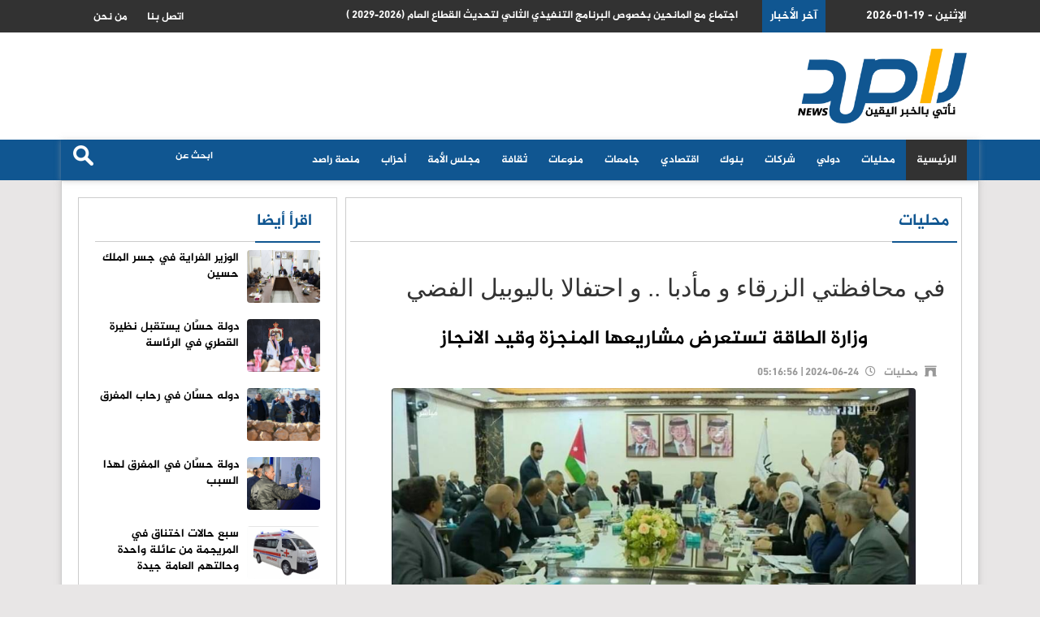

--- FILE ---
content_type: text/html; charset=UTF-8
request_url: https://www.rasidnews.com/article/204012
body_size: 12798
content:
<!DOCTYPE html>
<html class="no-js"><head>
<meta charset="utf-8">
<meta http-equiv="X-UA-Compatible" content="IE=edge">
<title>وزارة الطاقة تستعرض مشاريعها المنجزة وقيد الانجاز  | راصدالإخباري  </title>
<meta name="viewport" content="width=device-width, initial-scale=1">
<link rel="shortcut icon" href="https://rasidnews.com/img/icon.png" />
	
  
	

    <meta property='og:type' content='article'/>
	<meta property='og:title' content='وزارة الطاقة تستعرض مشاريعها المنجزة وقيد الانجاز '/>
	<meta property='og:description' content=''/>
	<meta property='og:site_name' content=''/>
	<meta property="og:url" content="https://rasidnews.com/article/204012"/>
	<meta property="og:image" content="https://rasidnews.com/assets/2024-06-24/images/_news_1719238616.jpg" />
    <meta name="description" content="">
	<link rel="canonical" href="https://rasidnews.com/article/204012" />
	<link rel='shortlink' href='https://rasidnews.com/post.php?id=204012' />
	
	
	<meta property="article:published_time" content="+00:00" />
	<meta name="twitter:card" content="summary_large_image" />
	<meta name="twitter:description" content="" />
	<meta name="twitter:title" content="وزارة الطاقة تستعرض مشاريعها المنجزة وقيد الانجاز " />
	<meta name="twitter:site" content="@" />
	<meta name="twitter:image" content="https://rasidnews.com/assets/2024-06-24/images/_news_1719238616.jpg" />
	<meta name="twitter:creator" content="@" />	
	
 <script type="application/ld+json">
{
 "@context": "http://schema.org",
 "@type": "BreadcrumbList",
 "itemListElement":
 [
  {
   "@type": "ListItem",
   "position": 1,
   "item":
   {
    "@id": "https://rasidnews.com/",
    "name": "الرئيسية"
    }
  },
  {
   "@type": "ListItem",
  "position": 2,
  "item":
   {
     "@id": "https://rasidnews.com/category-1/محليات",
     "name": "محليات"
    }
   },
   {
   "@type": "ListItem",
  "position": 3,
  "item":
   {
     "@id": "https://rasidnews.com/article/204012",
     "name": "وزارة الطاقة تستعرض مشاريعها المنجزة وقيد الانجاز "
   }
  }
 ]
}
</script>
<!-- script for Breadcrumb Schema Markup - End --> <!-- script for News Article Schema Markup - Start -->
<script type="application/ld+json">
{

  "@context": "https://schema.org",
  "@type": "NewsArticle",
  "mainEntityOfPage": {
    "@type": "WebPage",
    "@id": "https://rasidnews.com/article/204012"
  },
  "headline": "وزارة الطاقة تستعرض مشاريعها المنجزة وقيد الانجاز ",
  "image": "https://rasidnews.com/assets/2024-06-24/images/_news_1719238616.jpg",
  "datePublished": "",
  "dateModified": "",
  "author": {
    "@type": "Person",
    "name": "راصد الإخباري"
  },
   "publisher": {
    "@type": "Organization",
    "name": "راصد الإخباري",
    "logo": {
      "@type": "ImageObject",
      "url": "https://rasidnews.com/img/logo.png"
    }
  },
  "description": ""
}
</script>
	

<!--<link rel="stylesheet" href="https://cdnjs.cloudflare.com/ajax/libs/font-awesome/4.7.0/css/font-awesome.min.css">-->
<link rel="stylesheet" href="https://use.fontawesome.com/releases/v5.7.2/css/all.css" integrity="sha384-fnmOCqbTlWIlj8LyTjo7mOUStjsKC4pOpQbqyi7RrhN7udi9RwhKkMHpvLbHG9Sr" crossorigin="anonymous">
	
<link rel="stylesheet" href="/js/bootstrap/bootstrap.min.css?v=3.0" type="text/css">

<!-- Owl Stylesheets -->
<link rel="stylesheet" href="/owlcarousel/assets/owl.carousel.min.css">
<link rel="stylesheet" href="/owlcarousel/assets/owl.theme.default.min.css">		
<link rel="stylesheet" href="/css/solid-menu.css?v=10.1" type="text/css">
<link rel="stylesheet" href="/css/custom-new.css?v=13.4" type="text/css">
	
	
  <!-- Global site tag (gtag.js) - Google Analytics -->
<script async src="https://www.googletagmanager.com/gtag/js?id=UA-170195924-1"></script>
<script>
  window.dataLayer = window.dataLayer || [];
  function gtag(){dataLayer.push(arguments);}
  gtag('js', new Date());

  gtag('config', 'UA-170195924-1');
</script>
<script type='text/javascript' src='https://platform-api.sharethis.com/js/sharethis.js#property=6432f44cfaaa470019ff1c21&product=sop' async='async'></script> 	
	
	
	
<script type="text/javascript">// <!&#91;CDATA&#91;
function addLink() {
        //Get the selected text and append the extra info
        var selection = window.getSelection(),
            pagelink = '<br /><br />' + 'https://rasidnews.com/article/204012';
            copytext = selection + pagelink,
            newdiv = document.createElement('div');

        //hide the newly created container
        newdiv.style.position = 'absolute';
        newdiv.style.left = '-99999px';

        //insert the container, fill it with the extended text, and define the new selection
        document.body.appendChild(newdiv);
        newdiv.innerHTML = copytext;
        selection.selectAllChildren(newdiv);

        window.setTimeout(function () {
            document.body.removeChild(newdiv);
        }, 100);
    }

    document.addEventListener('copy', addLink);</script>	
	
</head>

<body>
<div id="wrapper" style="padding-top: 0 !important;" class="no-overflow-x"><style>
	.now-container a {
		font-family: webfont-new;
		font-size: 13px;
		font-weight: bold;
		color: #FFF;
		display: block;
		margin-top: 10px;
	}
	
	.ticker-lable {
		background-color: #105691;
		padding: 10px;
		font-family: webfont-new;
		font-size: 14px;
		font-weight: bold;
		color: #FFF;
		float: left;
	}
	
	.site-date {
		float: right;
		margin-left: 10px;
		margin-top: 10px;
	}
	
	.mydark-bg {
		background-color: #323232;
		height: 40px;
		padding-right: 10px;
		overflow: hidden
	}
	
	.dropdown-menu {}
	.mini-nav-dark a { font-family: webfont-new !important; font-size: 14px; font-weight: bold; color:#Fff;}
	.mini-nav-dark li a { color:#fff;}
	.mini-nav-dark .dropdown-menu { background-color: #323232}
	
	.menu-back {background-color: #105691; box-shadow: 0 1px 7px rgb(171 171 171 / 50%);}
	.mobile-only { display: none;}
	
		.full-page { display: none }
	@media (max-width:767px) {	

	.menu-back {background-color: #FFF; box-shadow: 0 1px 7px rgb(171 171 171 / 50%);}	
		.owl-carousel.owl-rtl .owl-item { /*height: 280px;*/}
		.video-news .title a  { font-size: 20px !important;}
		
		.breaking-icon { background-color: #105691; width:25px; float: right; height: 40px; margin-left: 10px;}
		.breaking-icon img { height: 12px; margin-left: 8px; margin-top: 14px;}
		.mobile-only { display: block;}
		.solid-menus .navbar-header { height: 76px;}
		.solid-menus .navbar-default.navbar-dark .navbar-toggle .icon-bar {    background-color: #be2f21;}
		.solid-menus .navbar-toggle.navbar-toggle-left { margin-top: 20px}
		.solid-menus .navbar-pos-search, .solid-menus .navbar-pos-search a {position: absolute;
    top: 1px;
    right: 0;
    width: 45px;
    text-align: center;
    height: 51px;
    line-height: 51px;
    display: block;
    font-size: 20px;}
		
		.solid-menus .navbar-dark .navbar-pos-search .x-search, .solid-menus .navbar-red .navbar-pos-search .x-search, .solid-menus .navbar-blue .navbar-pos-search .x-search { top:10px;}
		.full-page { display: block;}
		
	} 
	
	
	/*  hidden-xs */
</style>

<section id="nav-section">
	<div class="solid-menus ">
		<nav class="mini-menu mini-menu-darker p-static " style="height: 40px;background-color: #323232 ">
			<div class="container " style="background-color: #323232 !important; height: 40px;">
				<div class="row">
					<div class="col-md-3 hidden-xs">
						<div class="site-date">
							2026-01-19 - الإثنين						</div>
						<div class="ticker-lable">آخر الأخبار</div>
					</div>

					<div class="col-md-6">
						<div class="now-container">
							<span class="tie-icon-bolt breaking-icon mobile-only" aria-hidden="true"><img src="/img/bolt.png"  alt=""/></span>
							<div class="owl-carousel owl-theme" id="breaking-news" name="breaking-news" >
								        <div class="item">
          <div class="now-item"> <a href="https://rasidnews.com/article/213795">اجتماع مع المانحين بخصوص البرنامج التنفيذي الثاني لتحديث القطاع العام (2026-2029 )</a> </div>
        </div>        <div class="item">
          <div class="now-item"> <a href="https://rasidnews.com/article/213794">وفاتين في حادث تصادم على الطريق الصحراوي</a> </div>
        </div>        <div class="item">
          <div class="now-item"> <a href="https://rasidnews.com/article/213793">مقعد الشباب في البرلمان … من حق دستوري إلى مناورة حزبية</a> </div>
        </div>        <div class="item">
          <div class="now-item"> <a href="https://rasidnews.com/article/213792">صبر الرجال</a> </div>
        </div>        <div class="item">
          <div class="now-item"> <a href="https://rasidnews.com/article/213791">بسمة فريحات: إلهام الآلاف برسالة واحدة… النجاح قرار يومي</a> </div>
        </div>        <div class="item">
          <div class="now-item"> <a href="https://rasidnews.com/article/213790">خطوة غير مسبوقة للباشا القاضي</a> </div>
        </div>        <div class="item">
          <div class="now-item"> <a href="https://rasidnews.com/article/213789">" المالية النيابية" تناقش استيضاحات ديوان المحاسبة </a> </div>
        </div>        <div class="item">
          <div class="now-item"> <a href="https://rasidnews.com/article/213788">التحذير الامني الجديد</a> </div>
        </div>        <div class="item">
          <div class="now-item"> <a href="https://rasidnews.com/article/213787">الملك يستقبل رئيس الوزراء القطري</a> </div>
        </div>        <div class="item">
          <div class="now-item"> <a href="https://rasidnews.com/article/213786">"الإعلام النيابية" تناقش تعزيز التنسيق بين وزارة الاتصال وهيئة الإعلام ونقابة الصحفيين</a> </div>
        </div>        <div class="item">
          <div class="now-item"> <a href="https://rasidnews.com/article/213785">اتفاق بين جامعة البلقاء التطبيقية و الجمعية الأردنية الأمريكية للأطباء</a> </div>
        </div>        <div class="item">
          <div class="now-item"> <a href="https://rasidnews.com/article/213784">اجتماع هام بين دولة حسَّان و نظيرة القطري دولة محمَّد</a> </div>
        </div>        <div class="item">
          <div class="now-item"> <a href="https://rasidnews.com/article/213783">الوزير الفراية في جسر الملك حسين </a> </div>
        </div>        <div class="item">
          <div class="now-item"> <a href="https://rasidnews.com/article/213782"> أسباب انهيار جزء من سور الكرك التاريخي </a> </div>
        </div>        <div class="item">
          <div class="now-item"> <a href="https://rasidnews.com/article/213781">دولة حسَّان يستقبل نظيرة القطري في الرئاسة</a> </div>
        </div>        <div class="item">
          <div class="now-item"> <a href="https://rasidnews.com/article/213780">مذكرات تفاهم بين الاردن وقطر </a> </div>
        </div>        <div class="item">
          <div class="now-item"> <a href="https://rasidnews.com/article/213779">اعادة افتتاح ديوان الهلسة بعد اصلاحات شاملة اثر حريق الجمعة</a> </div>
        </div>        <div class="item">
          <div class="now-item"> <a href="https://rasidnews.com/article/213778">الأمن العام : قبضنا على الشخصين المعتديين على الصحفي </a> </div>
        </div>        <div class="item">
          <div class="now-item"> <a href="https://rasidnews.com/article/213777"> (منقل حطب) يتسبب بوفاة طفلين في محافظة معان </a> </div>
        </div>        <div class="item">
          <div class="now-item"> <a href="https://rasidnews.com/article/213776">العيسوي يشكر الملك وولي العهد ..وباقي صور اليوم الاخير</a> </div>
        </div> </div>
						</div>


					</div>
					<style>
						.social-icons {
							color: #fff;
						}
						
						.search-box {
							margin-top: 7px;
							text-align: left;
							float: left;
						}
						
						.search-text {
							background-color: #105691;
							color: #fff !importantim;
							padding: 5px;
							width: 70%;
							font-size: 12px;
							float: left;
							font-weight: bold;
							border: none;
							direction: rtl;
							font-family: webfont-new;
						}
						
						.search-btn {
							float: left;
							border: none;
							margin-right: 10px;
						}
						
						.search-text::placeholder {
							color: #fff;
						}
						
						input[type=text].search-text:focus {
							border: 3px solid #105691;
						}
						
						.social-side {
							position: fixed;
							left: 0px;
							top: 235px
						}
						
						.social-side img {
							width: 48px;
						}
						
						.social-side a {
							display: block;
							overflow: hidden;
						}
						
						.weather {
							padding-top: 35px;
						}
					</style>

					<div class="col-md-3 hidden-xs">
					<ul class="i-list i-list-i-block i-list-i-block-sm pad-0-sm margin-bottom-0" style="margin-top: 5px; padding-left: 15px;">
	<style>
		#myTopMenu .dropdown > a i { top: 9px; left: -15px;}				
	</style>						

	                     <li id="myTopMenu">
                          <div class="dropdown mini-nav mini-nav-dark">
                            <a href="/page-1/من-نحن"> من نحن </a>
                          </div>
                        </li>

                        <li >
                          <div class="dropdown mini-nav mini-nav-dark">
                            <a href="/page-3/اتصل-بنا"> اتصل بنا </a>
                          </div>
                        </li>
                    </ul> 


					</div>
				</div>
			</div>
		</nav>
	</div>
<style>
	.logo-social { margin: 0px; padding: 0px; text-align: center; list-style: none; margin-left: 50px}
	.logo-social li { display: inline-block; margin-right: 5px; height: 40px; overflow: hidden;}
	.logo-social li img { width:32px; margin-top: 5px; margin-bottom: 5px;}
	.facebook-on, .twitter-on, .instagram-on, .youtube-on, .tiktok-on { display: none;}
	
	.h-facebook:hover .facebook-on { display:block;}
	.h-facebook:hover .facebook-off { display:none;}
	
	.h-twitter:hover .twitter-on { display:block;}
	.h-twitter:hover .twitter-off { display:none;}
	
	.h-instagram:hover .instagram-on { display:block;}
	.h-instagram:hover .instagram-off { display:none;}
	
	.h-youtube:hover .youtube-on { display:block;}
	.h-youtube:hover .youtube-off { display:none;}	

	.h-tiktok:hover .tiktok-on { display:block;}
	.h-tiktok:hover .tiktok-off { display:none;}	
	
	
	.full-page {position: relative;float: left; padding: 5px; background-color: #be2f21; color:#fff;font-family: webfont-new; font-size: 14px; font-weight: bold; text-align: center; height: 32px; border-radius: 4px; margin-right: 10px;margin-top: 20px; padding-left: 10px; padding-right: 10px; z-index: 999999999999 }
	

</style>
	<div class="solid-menus" style="background-color: #fff;">
		<nav class="mini-menu mini-menu-dark hidden-xs">
			<div class="container hidden-xs">
				<div class="row ">
				 
					
					 <div class="col-md-4 ">
						<h4 class="no-margin " style="line-height: 1.5;"><a href="/"><img src="/img/logo-new.png" alt=" " class="home-logo"/></a></h4>
					 <!-- <ul class="logo-social">
						<li><a href="https://twitter.com/rasidnewsjo" class="h-facebook">
						<img src="/img/icon-facebook.png"    alt="" class="facebook-off" />
						<img src="/img/icon-facebook-on.png" alt="" class="facebook-on"/>
						</a></li>
						  
						<li><a href="https://twitter.com/rasidnewsjo" class="h-twitter">
						<img src="/img/icon-twitter.png"     alt="" class="twitter-off"/>
						<img src="/img/icon-twitter-on.png"  alt="" class="twitter-on"/>
						</a></li>
						  
						<li><a href="https://www.instagram.com/rasidnewsjo/" class="h-instagram">
						<img src="/img/icon-instagram.png"    alt="" class="instagram-off"/>
						<img src="/img/icon-instagram-on.png" alt="" class="instagram-on"/>	
						</a></li>
						<li><a href="https://www.youtube.com/channel/UCZ2wcFm7eAVzpxnZqt22zbg" class="h-youtube">
						<img src="/img/icon-youtube.png"     alt="" class="youtube-off"/>
						<img src="/img/icon-youtube-on.png"  alt="" class="youtube-on"/>
						</a></li>
						<li><a href="https://www.tiktok.com/@rasidnewsjo" class="h-tiktok">
						<img src="/img/icon-tiktok.png"     alt="" class="tiktok-off"/>
						<img src="/img/icon-tiktok-on.png"  alt="" class="tiktok-on"/>	
						</a></li>
						  
						
					  </ul>-->
					</div>
					
					<div class="col-md-6">
				    <img src="img/line.png" width="50" height="2" alt=""/> </div>
					
					<div class="col-md-2">
					
			<img src="img/line.png" width="50" height="2" alt=""/>
					
					</div>
					
			  </div>
			</div>
		</nav>
	</div>
	<div class="container-fluid solid-menus" style="padding: 0; background-color: #105691">
		<nav class="navbar navbar-narrow navbar-default navbar-dark navbar-static-top no-border-radius no-margin fz-12" style="top: 0;" id="sticky">
			<div class="container menu-back" id="navbar-inner-container"  >
				<form action="mega-menu-20.html" id="top-search" role="form" class="no-margin" style="display: none;">
					<div class="col-lg-12">
						<div class="form-group no-margin">
							<input class="form-control no-border" id="search_term" name="search_term" placeholder="ابحث عن" type="text">
						</div>
					</div>
				</form>
				<div class="navbar-header">
					<button type="button" class="navbar-toggle navbar-toggle-left" data-toggle="collapse" data-target="#solidMenu"> <span class="icon-bar"></span> <span class="icon-bar"></span> <span class="icon-bar"></span> </button>
					<a class="navbar-brand navbar-brand-center hidden-lg hidden-md hidden-sm visible-xs" href="/"> 
					<img src="/img/logo-new.png" alt=" " class="mobile-logo"/></a>
					<a href="/index.php?mode=full" class="full-page">النسخة الكاملة</a>
				</div>
				<div class="collapse navbar-collapse" id="solidMenu">

					<style>
						.sub-menu li {
							float: right;
							width: 50%;
							text-align: right;
						}
						
						.sub-menu li a {
							font-family: webfont-new;
							font-size: 13px !important;
							font-weight: bold !important;
							color: #000
						}
						.menu-logo { display: none !important}
						.menu-logo img { height: 24px}
						.menu-logo a { padding-top: 14px !important; padding-bottom: 0px !important; }
						.navbar-fixed-top ul li.menu-logo { display: block !important}
					</style>
					<ul class="nav navbar-nav">
<!--						<li class="menu-logo"><a href="/"><img src="/img/logo-white-small.png"></a>-->
						</li>
						<li class="first"><a href="/">الرئيسية</a>
						</li>
						<li ><a href="/category/محليات">محليات</a></li><li ><a href="/category/دولي">دولي</a></li><li ><a href="/category/شركات">شركات</a></li><li ><a href="/category/بنوك">بنوك</a></li><li ><a href="/category/اقتصادي">اقتصادي</a></li><li ><a href="/category/جامعات">جامعات</a></li><li ><a href="/category/منوعات">منوعات</a></li><li ><a href="/category/ثقافة">ثقافة</a></li><li ><a href="/category/مجلس-الأمة">مجلس الأمة</a></li><li ><a href="/category/أحزاب">أحزاب</a></li><li ><a href="/category/منصة-راصد">منصة راصد</a></li><li ><a href="/category/مجتمع-راصد">مجتمع راصد</a></li><li ><a href="/category/بين-السطور">بين السطور</a></li><li ><a href="/category/نقابات">الغرف و النقابات</a></li><li ><a href="/category/وزارات">وزارات و هيئات</a></li><li ><a href="/category/مستشفيات">مستشفيات</a></li><li ><a href="/category/أخبار-العقبة">أخبار العقبة</a></li><li ><a href="/category/تعليم">تعليم</a></li>
					</ul>

					<div class="search-box">
						<form action="/search.php" method="get">
							<input type="image" src="/img/search-btn.png" class="search-btn" align="بحث">
							<input name="keywords" type="text" class="search-text" id="keywords" placeholder="ابحث عن      ">
						</form>
					</div>




				</div>
				<div class="navbar-pos-search hidden-lg hidden-md hidden-sm visible-xs"> <a href="#" class="x-search x-search-trigger navbar-link"><i class="icon-search3"></i></a> <a href="#" class="x-search x-search-close navbar-link" style="display: none;"><i class="icon-line-cross"></i></a> </div>
			</div>
		</nav>
	</div>
</section>



<style>
	.col-sm-8 {
		width: 70%;
	}
	
	.col-sm-4 {
		width: 30%;
	}
	
	.post-photos {
		margin: 0px;
		padding: 0px;
		list-style: none;
	}
	
	.post-photos li {
		margin-bottom: 15px;
		text-align: center;
	}
	
	.post-photos li img {
		width: 90%;
		border-radius: 4px;
	}
	
		.news-content div ,.news-content p {
		font-family: webfont-new !important;
		font-size: 16px;
		font-weight: bold;
		line-height: 24px;
	    
	}
	
	@media (max-width:767px) {
		.news-content div ,.news-content p {
		font-family: webfont-new !important;
		font-size: 16px;
		font-weight: bold;
		line-height: 24px;
		width:100% !important;
		margin: 0px !important;
	}
	}
	
</style>

<style>

/* Default responsive video: 16:9 */
.embed-video {
  display: block;
  width: 100%;
  max-width: 100%;
  height: auto;          /* works with aspect-ratio */
  aspect-ratio: 16 / 9;  /* modern browsers */
  border: 0;
}

/* Optional aspect ratios for vertical reels/shorts or others */
.embed-video.is-vertical { aspect-ratio: 9 / 16; } /* IG Reels / YT Shorts */
.embed-video.is-square   { aspect-ratio: 1 / 1;  } /* Square posts */
.embed-video.is-4x3      { aspect-ratio: 4 / 3;  } /* Legacy 4:3 */

/* ---------- Fallback for older browsers (no aspect-ratio) ---------- */
/* Wrap the iframe like: <div class="embed-wrap" data-ratio="16:9"><iframe class="embed-video">… */
.embed-wrap {
  position: relative;
  width: 100%;
}

/* set default ratio = 56.25% (16:9) */
.embed-wrap::before {
  content: "";
  display: block;
  padding-top: var(--pad, 56.25%);
}

.embed-wrap > .embed-video {
  position: absolute;
  inset: 0;
  width: 100%;
  height: 100%;
}

/* Override ratios via data attribute on the wrapper when needed */
.embed-wrap[data-ratio="9:16"] { --pad: 177.78%; } /* 9/16 = 0.5625 → 1/0.5625 = 177.78% */
.embed-wrap[data-ratio="1:1"]  { --pad: 100%;    }
.embed-wrap[data-ratio="4:3"]  { --pad: 75%;     }

</style>

<section>
	<div class="container-fluid inner-block" style="overflow: hidden;">
		<div class="container side-shadow">
			<div class="row paddrow">
				<div class="col-sm-8">
					<div class="my-border" style="margin-bottom: 15px;">
						<div class="col-sm-12 ">
							<div class="home-section  white-back">
								<a href="#">
									محليات </a>
							</div>
						</div>
						<div class="col-sm-12" style="margin-top: 10px;">
							<div class="post-content" id="article">
								<h2>في محافظتي الزرقاء و مأدبا .. و احتفالا باليوبيل الفضي </h2><br>
								
								<h1>
									وزارة الطاقة تستعرض مشاريعها المنجزة وقيد الانجاز  </h1>
								<div class="social-inline">
									<!-- ShareThis BEGIN --><div class="sharethis-inline-share-buttons"></div><!-- ShareThis END -->
								</div>
								<div class="post-meta">
									<ul>
										<li><i class="fas fa-archway"></i>
											<a href="#">
												محليات											</a>
										</li>

										<li itemprop="datePublished"><i class="far fa-clock"></i>
											2024-06-24  | 05:16:56										</li>


									</ul>
								</div>

								<div class="post-image">
									<img src="https://rasidnews.com/assets/2024-06-24/images/_news_1719238616.jpg"  alt="{title}" />								</div>



								<div class="news-content">
									<span class="source">  راصد الإخباري  - </span>
									

<div><br />
	</div>
<div>
	<div><br />
		</div>
	<div>&nbsp;</div>
	<div>24 حزيران 2024 -شارك وزير الطاقة والثروة المعدنية الدكتور صالح الخرابشة، اليوم الاثنين، في زيارة الفريق الوزاري الذي شكله رئيس الوزراء الدكتور بشر الخصاونة، إلى محافظتي الزرقاء و مأدبا، للوقوف على ما تم إنجازه من المشاريع الحكومية خلال الـ (25) سنة الماضية، في إطار احتفالات المملكة باليوبيل الفضي لجلوس جلالة الملك عبدالله الثاني على العرش.</div>
	<div>أبرز الانجازات في محافظة الزرقاء</div>
	<div>وتمثلت المشاريع المُنجزة وقيد التنفيذ في محافظة الزرقاء في قطاع الطاقة والثروة المعدنية بمجال الغاز الطبيعي، في تنفيذ مشروع أنبوب الغاز الطبيعي من العقبة إلى شمال المملكة وتوسعاته (يمر في محافظة الزرقاء) والذي بدأ عام 2008 وما زال مستمراً حتى الآن، وكان للمشروع أثر في توفير كلفة الطاقة الكهربائية ومستلزمات الطاقة الأساسية اللازمة للتنمية الاقتصادية وتحسين درجة التزويد الآمن للطاقة في المملكة، و تزويد الصناعات الوطنية بالغاز الطبيعي كمولد للطاقة، ما من شأنه تقليل كلفة الإنتاج، ويسهم في رفع قدرة الصناعات المحلية على المنافسة وتوفير مصادر اضافية للغاز الطبيعي لتلبية احتياجات قطاع الكهرباء والصناعات والتوزيع في المدن الصناعية، وتوفير فرص عمل للأيدي العاملة الأردنية.</div>
	<div>أما المشاريع التي لا زالت قيد التنفيذ بهذا القطاع، فتتمثل بإيصال الغاز الطبيعي للمدن والتجمعات الصناعية، حيث تعمل الوزارة حالياً وفقاً للبرنامج الوطني لإيصال الغاز الطبيعي للمدن والتجمعات الصناعية والذي يندرج ضمن أولويات رؤية التحديث الاقتصادي، وتقوم شركة فجر الأردنية المصرية -هي الشركة المالكة والمشغلة لأنبوب الغاز الطبيعي الرئيسي من العقبة إلى شمال المملكة - وبالتنسيق مع وزارة الطاقة بالسير بالإجراءات اللازمة لإيصال الغاز الطبيعي للتجمعات الصناعية في لواء الهاشمية بالزرقاء، حيث يهدف المشروع - المتوقع أن ينتهي في العام 2026 - إلى خفض تكلفة الإنتاج وزيادة تنافسية الصناعات الأردنية.</div>
	<div>ومن المشاريع التي لا زالت قيد التنفيذ،&nbsp; مشروع إنشاء شبكات الغاز الطبيعي في عمان والزرقاء، والمتوقع أن ينتهي في العام 2029.</div>
	<div>وفي مجال الكهرباء، تم تنفيذ محطة الزرقاء لتوليد الطاقة الكهربائية في العام 2018 من قبل شركة ACWA Power لزيادة السعات التوليدية للطاقة الكهربائية لتلبية احتياجات الطاقة الكهربائية في محافظات المملكة كافة، كما تم خلال العام 2006 تشـغيل المحطة الأولى لشركة السمرا لتوليد الطاقة الكهربائية، وتلاها تشغيل المحطة الثانية والثالثة والرابعة خلال الأعوام 2008 و2015 و2018 على التوالي بهدف زيادة السعات التوليدية للطاقة الكهربائية وتلبية احتياجات الطاقة الكهربائية في محافظات المملكة كافة.</div>
	<div>وفي مجال كهربة الريف، تم الانتهاء من تنفيذ 1513 موقعاً لخدمة ما يقارب 4108 منازل ضمن مشاريع ايصال التيار الكهربائي من الشبكات الكهربائية للمواقع على حساب فلس الريف حتى نهاية العام 2023، بكلفة مالية تقدر بـ 10&#44;793&#44;573 دينار أردني.</div>
	<div>وتم الانتهاء من تنفيذ مشاريع تركيب أنظمة خلايا شمسية مرتبطة بالشبكة الكهربائية لمنازل المنتفعين من صندوق المعونة الوطنية في المنطقة، وإيصال الكهرباء لـ 303 منازل مستفيدين خلال العام 2023، واستبدال 26781 وحدة إنارة موفرة للطاقة ضمن مشروع استبدال وحدات الإنارة التقليدية بوحدات موفرة للطاقة LED للبلديات، منذ العام 2019 وحتى تاريخه.</div>
	<div>وتتمثل المشاريع التي لا زالت قيد التنفيذ بمجال كهربة الريف في المحافظة، بمشاريع إيصال التيار الكهربائي من الشبكات الكهربائية للمواقع على حساب فلس الريف، حيث تم منذ بداية العام الحالي 2024 إلى الآن إيصال الكهرباء لـ 80 موقع لخدمة ما يقارب من 113 منزلا بكلفة مالية بلغت&nbsp; 259425&nbsp; ألف دينار أردني، كما أن العمل ما زال جارٍ على&nbsp; تنفيذ مشاريع تركيب انظمة خلايا شمسية مرتبطة بالشبكة لمنازل المنتفعين من صندوق المعونة الوطنية والمصابين العسكريين، حيث تم التنفيذ لعدد 140 منزلاً، وجار العمل على استبدال 10919 وحدة موفرة للطاقة LED، ضمن مشاريع استبدال وحدات الإنارة التقليدية بوحدات موفرة للطاقة LED.</div>
	<div>وفيما يتعلق بقطاع الطاقة المتجددة في محافظة الزرقاء، تم تنفيذ 4 مشاريع، أولها تنفيذ مشروع الخلايا الشمسية في الأزرق وهو قيد التنفيذ التجاري منذ نيسان 2015 من قبل شركة ATERSA (بمنحة مبادلة الدین الإسباني) بعقد مقاولة تسليم المفتاح، حيث يبلغ حجم المشروع (MWAC):&nbsp; (2.17 MWDC) ويتمثل المشروع الثاني بمشروع الخلايا الشمسية في منطقة&nbsp; الأزرق، وهو مشروع قيد التنفيذ التجاري منذ نيسان 2015 من قبل شركة&nbsp; Ennera، ويبلغ حجمه (MWAC): 2.5 ( MWDC3)، ويتمثل المشروع الثالث بتوسعة مشروع تولید الكھرباء باستخدام الخلايا الشمسية في الأزرق من خلال المنحة الأوروبية الثانیة، وهو مشروع قيد التشغيل التجاري منذ شباط 2020 من قبل إئتلاف شركة قرار، ويبلغ حجم المشروع (MWAC): 5 (5.74 MWDC ، وتنتج المشاريع الثلاثة 14 GWh&nbsp; سنويا من الطاقة الكهربائية، ويتمثل أثرها في خلق ما يقارب 285 وظيفة مؤقته خلال تنفيذ المشاريع الثلاثة و6 وظائف دائمة.</div>
	<div>أما المشروع الرابع والذي لا يزال قيد إعادة طرح العطاء فيتمثل بتوسعة مشروع تولید الكھرباء باستخدام الخلايا الشمسية في الأزرق من خلال منحة (مبادلة الدین الاسباني) بحجم (MWAC): 1.</div>
	<div>وتتمثل المشاريع المنجزة في قطاع كفاءة الطاقة المنفذ من صندوق تشجيع الطاقة المتجددة وترشيد الطاقة، بدعم تركيب أنظمة خلايا شمسية لـ 1380 منزلاً، ودعم تركيب انظمة خلايا شمسية لـ 755 منزلاً، واستبدال&nbsp; 5&#44;406 وحدات انارة في قطاع المنازل، وتنفيذ برنامج إجراءات كفاءة الطاقة والطاقة المتجددة في المصانع المتوسطة والصغيرة في 17 مصنعاً في المحافظة، وتنفيذ برنامج كفاءة الطاقة وتدفئة وتبريد وطاقة متجددة لـ 4 مدارس في المحافظة، وتركيب خلايا شمسية لـ 71 دار عبادة مختلفة، وتنفيذ مشروع تطبيق كفاءة الطاقة والطاقة المتجددة في بلدية واحدة، و تطبيق مشروع تركيب الخلايا الشمسية في مؤسسة واحدة من مؤسسات ذات النفع العام، وتركيب خلايا شمسية لـ23 مزرعة في المحافظة بالتعاون مع مؤسسة الاقراض الزراعي منذ العام 2015 حتى تاريخه.</div>
	<div>وفي قطاع المصادر الطبيعية تم تنفيذ مشروع تنظيف وصيانة وفحص آبار البترول في حقل حمزة النفطي في المحافظة، ورفع كميات إنتاج البترول منها خلال العام 2019، وتنفيذ مشروع أعمال تحسين البنية التحتية والبيئية للحقل ذاته خلال العام 2020 من خلال تأهيل البنية التحتية للموقع من خزانات وأنابيب ومضخات وسكن للعاملين ومرافق أخرى، وتوصيل شبكة الكهرباء لحقل حمزة النفطي.</div>
	<div>وتستمر الوزارة في تشغيل آبار حقل حمزة وضخ النفط إلى خزانات التجميع وتحميل الصهاريج بالنفط وإرسالها إلى مصفاة البترول الأردنية وصيانة الطريق الواصل إلى الحقل، وبخصوص مشروع حفر آبار بترول جديدة في منطقة الأزرق وحقل حمزة في محافظة الزرقاء المنفذ خلال العام 2024، فقد تم الانتهاء من حفر البئر الأول والذي يخضع لعمليات الفحص، كما يجري حالياً حفر البئر الثاني.</div>
	<div>أبرز الانجازات في محافظة مأدبا</div>
	<div>وفي محافظة مأدبا تمثلت المشاريع المنجزة في قطاع الطاقة والثروة المعدنية، بمجال كهربة الريف، شملت بتنفيذ مشاريع إيصال التيار الكهربائي من الشبكات الكهربائية للمواقع على حساب فلس الريف منذ العام 1999 وحتى العام 2023، حيث تم ايصال الكهرباء الى 977 موقعا&nbsp; لخدمة 2&#44;763&nbsp; منزلا بكلفة مالية بلغت&nbsp; 5&#44;534&#44;129&nbsp; دينار أردني، وتنفيذ مشاريع تركيب أنظمة خلايا شمسية مرتبطة بالشبكة لمنازل المنتفعين من صندوق المعونة الوطنية منذ العام 2019 وحتى العام 2023 حيث تم تركيب أنظمة خلايا شمسية لـ 215 منزلا، وتم استبدال 16&#44;450 وحدة موفرة للطاقة LED منذ العام 2019 وحتى تاريخه ضمن&nbsp; مشروع استبدال وحدات الإنارة التقليدية بوحدات موفرة للطاقة LED.</div>
	<div>أما المشاريع التي لا زالت قيد التنفيذ بقطاع كهربة الريف خلال العام 2024 فتتمثل بمشاريع إيصال التيار الكهربائي من الشبكات الكهربائية للمواقع على حساب فلس الريف حيث يتم إيصال الكهرباء ل59 موقعا لخدمة 103 منزلا بكلفة مالية: 190&#44;506 دينار أردني، و تنفيذ مشاريع تركيب انظمة خلايا شمسية مرتبطة بالشبكة لمنازل المنتفعين من صندوق المعونة الوطنية حيث يتم تنفيذ المشروع لـ 10 منزلا، و تنفيذ مشاريع تركيب أنظمة خلايا شمسية مرتبطة بالشبكة لمنازل المصابين العسكريين، حيث يتم تنفيذ المشروع لـ58 منزلا، ويتم حاليا تنفيذ مشروع إيصال التيار الكهربائي لمزارع الوالة والهيدان ومركز المغامرات السياحي، بتكلفة إجمالية تقدر ب 300&#44;000 دينار أردني.</div>
	<div>وعن المشاريع المنجزة في قطاع كفاءة الطاقة في محافظة مأدبا منذ العام 2015 وحتى تاريخه فتشمل دعم تركيب أنظمة سخانات شمسية لـ990 منزلا، ودعم تركيب انظمة خلايا شمسية لـ 114 منزلا، واستبدال&nbsp; 4.619 وحدة انارة&nbsp; موفرة (LED) في قطاع المنازل، و تقديم برنامج تنفيذ كفاءة الطاقة وتدفئة وتبريد وطاقة متجددة لـ مدرسة واحدة في المحافظة، وتركيب خلايا شمسية لـ27 دار عبادة مختلفة في المحافظة، فضلا عن تنفيذ مشروع تطبيق كفاءة الطاقة والطاقة المتجددة في بلديتين، وتركيب خلايا شمسية لـ6 مزارع في المحافظة بالتعاون مع مؤسسة الإقراض الزراعي.</div>
	<div>وجاءت أبرز الانجازات المتحققة في محافظة مأدبا بقطاع المسح الجيولوجي بتنفيذ مشروع المسح الجيولوجي العام بإعداد خرائط جيولوجية مقياس 1:50000 وتقارير جيولوجية تفصيلية تغطي المحافظات كاملة وهي منشورة ومتوفرة في وزارة الطاقة والثروة المعدنية، ويتمثل هدف المشروع بالاسهام في دعم الاقتصاد الوطني من خلال الاستكشاف والتنقيب المعدني في المملكة الأردنية الهاشمية والتوثيق وتداول المعلومات الجيولوجية بما يسهم في الترويج للصناعات التعدينية، والمساهمة في مشاريع التنمية المستدامة والتخطيط للبنى التحتية وتقديم الاستشارات والمعلومات الدقيقة والموثقة في المجالات ذات العلاقة للقطاعين العام والخاص، منها دراسات البنية التحتية التي تسبق إنشاء المباني الضخمة والطرق والمطارات والسدود والسكك الحديدية.</div>
	<div>&nbsp;و تعتبر الخرائط الجيولوجية الأساس في التخطيط الأمثل لاستعمالات الأراضي بما يسهم في تنمية المجتمع المحلي، بالاعتماد على أحدث الوسائل العلمية، كما تعتبر هذه الخرائط قاعدة معلومات أساسية في أعمال التنقيب عن البترول.</div></div>



								</div>


								<div class="post-content">
																										</div>

								<div class="adsense">

								</div>

								<div class="post-content">
									<ul class="post-photos">
										<li >
<img src="https://rasidnews.com/assets/2024-06-24/news_gallery/204012_0_1719238626.jpg" /></a>

</li>									</ul>
								</div>

								<div class="social-inline">

									<!-- Go to www.addthis.com/dashboard to customize your tools -->
									<!--<div class="addthis_inline_share_toolbox"></div>-->
									<!-- ShareThis BEGIN --><div class="sharethis-inline-share-buttons"></div><!-- ShareThis END -->

								</div>


							</div>
						</div>
					</div>

				</div>
				<div class="col-sm-4">

					<div class="my-border">
						<div class="col-md-12 ">
							<div class="home-section  white-back"><a href="#"> اقرأ أيضا   </a>
							</div>
						</div>
						<div class="col-md-12">

							<ul class="thumb-right-2">
								<li><a href="/article/213783"><img src="/assets/2026-01-18/images/_news_1768728378.jpg" alt="الوزير الفراية في جسر الملك حسين " ></a>
  <div class="title"><a href="/article/213783">الوزير الفراية في جسر الملك حسين </a></div>
</li>
<li><a href="/article/213781"><img src="/assets/2026-01-18/images/_news_1768726404.jpg" alt="دولة حسَّان يستقبل نظيرة القطري في الرئاسة" ></a>
  <div class="title"><a href="/article/213781">دولة حسَّان يستقبل نظيرة القطري في الرئاسة</a></div>
</li>
<li><a href="/article/213769"><img src="/assets/2026-01-17/images/_news_1768651818.jpg" alt="دوله حسَّان في رحاب المفرق" ></a>
  <div class="title"><a href="/article/213769">دوله حسَّان في رحاب المفرق</a></div>
</li>
<li><a href="/article/213765"><img src="/assets/2026-01-17/images/_news_1768646194.jpg" alt="دولة حسَّان في المفرق لهذا السبب" ></a>
  <div class="title"><a href="/article/213765">دولة حسَّان في المفرق لهذا السبب</a></div>
</li>
<li><a href="/article/213764"><img src="/assets/2026-01-17/images/_news_1768640849.jpg" alt="سبع حالات اختناق في المريجمة من عائلة واحدة وحالتهم العامة جيدة" ></a>
  <div class="title"><a href="/article/213764">سبع حالات اختناق في المريجمة من عائلة واحدة وحالتهم العامة جيدة</a></div>
</li>
<li><a href="/article/213758"><img src="/assets/2026-01-16/images/_news_1768555843.jpg" alt=" مندوبا عن الملك ..الامير فيصل يرعى حفلاً بالإسراء والمعراج الشريفين" ></a>
  <div class="title"><a href="/article/213758"> مندوبا عن الملك ..الامير فيصل يرعى حفلاً بالإسراء والمعراج الشريفين</a></div>
</li>
<li><a href="/article/213755"><img src="/assets/2026-01-16/images/_news_1768553825.jpg" alt="ملحس و كناكريه يستقبلون "النخبة"" ></a>
  <div class="title"><a href="/article/213755">ملحس و كناكريه يستقبلون "النخبة"</a></div>
</li>
<li><a href="/article/213749"><img src="/assets/2026-01-15/images/_news_1768494466.jpg" alt="الشباب الأردني والهجرة إلى أمريكا: بحث عن الرزق بعيدًا عن الخلط السياسي" ></a>
  <div class="title"><a href="/article/213749">الشباب الأردني والهجرة إلى أمريكا: بحث عن الرزق بعيدًا عن الخلط السياسي</a></div>
</li>
							</ul>
						</div>
					</div>

				</div>


			</div>
		</div>
	</div>
</section>
<style>
	@media (max-width:767px) {	
	.breaking-news { bottom: 48px !important;}
	}
</style>
<style>
	.footer-menue {
		list-style: none;
		text-align: left;
	}
	
	.footer-menue li {
		float: left;
		margin-left: 10px;
		margin-right: 10px;
	}
	
	.footer-menue li a {
		font-family: webfont-new;
		font-size: 14px;
		font-weight: bold;
		color: #fff;
	}
	
	.copyright {
		font-family: webfont-new;
		font-size: 14px;
		font-weight: bold;
		color: #fff;
		text-align: right;
	}
</style>


<style>
	.breaking-news{background-color:#cd090c;height:60px;padding:10px;position:fixed;bottom:0;width:100%;z-index:99999}
	.breaking-news a  { display: inline-block; direction: rtl; font-family: webfont-new; font-size: 22px; color: #fff; font-weight: bold;}
	.breaking-news img { width:100px !important; padding: 5px ; }
</style>
<!--<div class="breaking-news">
	<div class="swichermainbx clearfix" style="background-color:#cd090c !important">
		<div class="container">

		<div class="col-xs-12">
        <marquee scrollamount="4" onmouseover="this.stop()" onmouseout="this.start()" direction="right" class="trendscontent">
        <a href="/article/213334">جامعة مؤتة: دوام الطلبة ليوم غد الاثنين عن بُعد</a> <a href="#"><img src="/img/logo-white-small.png" alt=""></a>

<a href="/article/211524">الأمن العام : نتابع حسابات خارجية تستخدم صور قيادات نسائية أردنية بقصد التشهير والإساءة </a> <a href="#"><img src="/img/logo-white-small.png" alt=""></a>

<a href="/article/211522">اتفاق بين البنك الاسلامي الاردني وشركة التأمين الاسلامية</a> <a href="#"><img src="/img/logo-white-small.png" alt=""></a>

<a href="/article/211442">توقيع اتفاقية تعاون بين القوات المسلحة الأردنية والهولندية</a> <a href="#"><img src="/img/logo-white-small.png" alt=""></a>

        </marquee>
		</div>
		</div>
	</div>
</div>-->

<section>
	<div class="container-fluid" style="overflow: hidden;">
		<div class="container side-shadow" style="background-color: #105691; padding: 15px;">

			<div class="row paddrow">
				<div class="col-sm-6 ">
					<div class="copyright">

						© حقوق النشر 2023، جميع الحقوق محفوظة |   راصد الإخباري
					</div>
				</div>
				<div class="col-sm-6">
					<ul class="footer-menue">
						
						<li><a href="/page-2/اتصل-بنا"> اتصل بنا </a>
						</li>

						<li><a href="/page-1/من-نحن">من نحن </a>
						</li>						
						
						<li class="first"><a href="/"> الرئيسية</a>
						</li>

						

					</ul>

				</div>


			</div>
		</div>
	</div>
</section>

</div>





</body>
<script src="/js/jquery-1.11.1.min.js" type="text/javascript"></script>
<script src="/owlcarousel/owl.carousel.js" type="text/javascript"></script>
<script src="/js/jquery-easing/jquery.easing.js" type="text/javascript"></script>
<script src="/js/bootstrap/bootstrap.min.js" type="text/javascript"></script>
<script src="/js/jquery-waypoint/jquery.waypoints.min.js" type="text/javascript"></script>
<script src="/js/solid-menu.js" type="text/javascript"></script>
<script type="text/javascript" src="/js/vertex.js"></script>


<script type="text/javascript" language="javascript">
$( "#main1" ).fadeIn( "50" );

					var numlist = 1;
					var action = 'auto';

					function timedCountmain( action ) {

						if ( action == 'auto' ) {
							switch_fad( 'main', numlist, 4, 'auto' );
							numlist = numlist + 1;
							if ( numlist == 5 ) {
								numlist = 1;
							}
							setTimeout( "timedCountmain(action)", 7000 );
						}
					}
					timedCountmain( action );
</script>



<script>
//---------------------------------------------------------

$(document).ready(function() {
              var owl = $('#breaking-news');
              owl.owlCarousel({
                rtl: true,
                margin: 10,
				autoplayTimeout:5000,
                nav: false,
				smartSpeed:500, 
			    autoplay:true, 
                loop: true,
				dots:false,
				  slideBy:4,
				loop: true,
                responsive: {
                  0: {
                    items: 1
                  },
                  600: {
                    items: 1
                  },
                  1000: {
                    items: 1
                  }
                }
              })
            })		
	

	$( document ).ready( function () {
		var owl = $( '#video-news' );
		owl.owlCarousel( {
			rtl: true,
			margin: 10,
			autoplayTimeout: 10000,
			nav: true,
			smartSpeed: 500,
			autoplay: false,
			loop: true,
			dots: false,
			slideBy: 5,
			loop: true,
			navText: [ '<span class="fas fa-caret-left fa-2x"></span>', '<span class="fas fa-caret-right fa-2x"></span>' ],
			responsive: {
				0: {
					items: 1
				},
				600: {
					items: 3
				},
				1000: {
					items: 3
				}
			}
		} )
	} )
</script>



<!-- Go to www.addthis.com/dashboard to customize your tools -->
<!--<script type="text/javascript" src="//s7.addthis.com/js/300/addthis_widget.js#pubid=ra-6408a7599efba517"></script>-->

</html>

--- FILE ---
content_type: text/css
request_url: https://www.rasidnews.com/css/custom-new.css?v=13.4
body_size: 33360
content:

@font-face{font-family:webfont-new;
	src:url("font/nfont.eot");
	src:url("font/nfont.eot?#iefix") format("embedded-opentype");
	src:url("font/nfont.woff") format("woff"),url("../fonts/nfont.ttf") format("truetype");
	font-weight:400;font-style:normal}

/*@font-face{font-family:webfont-new;src:url(/fonts/webfont-new_Liner_XL.ttf) format("truetype");font-style:normal;font-display:swap}*/


	.facebook-box,
	.instagram-box,
	.twitter-box,
	.youtube-box,
	.nabd-box,
	.teleglam-box,
	.linkedin-box,
	.whatsapp-box {
		border-radius: 4px;
		height: 50px;
		margin-left: 4px;
		margin-right: 2px;
		margin-bottom: 5px;
		color: #fff;
	}
	
	.social-media-box {
		display: block;
	}
	
	.social-media-box a {
		color: #fff;
		display: block;
	}
	
	.facebook-box {
		background-color: #3b5998;
		margin-top: 2px;
	}
	
	.instagram-box {
		background-color: #d62976;
		margin-top: 2px;
	}
	
	.twitter-box {
		background-color: #00acee;
		margin-top: 2px;
	}
	
	.youtube-box {
		background-color: #FF0000;
		margin-top: 2px;
	}
	
	.nabd-box {
		background-color: #247abc;
		margin-top: 2px;
	}
	
	.teleglam-box {
		background-color: #2ba2dc;
		margin-top: 2px;
	}
	
	.linkedin-box {
		background-color: #0072b1;
		margin-top: 2px;
	}
	
	.whatsapp-box {
		background-color: #2cb742;
		margin-top: 2px;
	}
	
	.social-media-box .fab {
		float: right;
		margin-right: 15px;
		margin-top: 15px;
		font-size: 18px;
	}
	
	.s-counter {
		float: right;
		margin-right: 10px;
		padding-top: 15px;
	}
	
	.nabd-icon {
		width: 35px;
		float: right;
		margin-left: 5px;
		margin-top: 17px;
		margin-right: 10px;
	}

.gray-back { background-color:#e4e4e4;}
.light-gray-back { background-color:#efefef}
.white-back { /*background-color:#FFF;*/}

a:hover { text-decoration:none !important}
.home-logo {
    width: 60%;
    float: right;
    margin-top: 20px;
	margin-bottom: 20px;
}
.mini-menu.mini-menu-dark {

}
.top-menu {
    list-style: none;
    margin-top: 10px;
}
.top-menu li {
    font-family: webfont-new;
    font-size: 14px;
    float: right;
    padding-left: 15px;
}
.top-menu li a {
    color: #fff;
}
.social-icons {
    list-style: none;
    padding-top: 8px;
}
.social-icons li {
    font-size: 18px;
    padding-right: 15px;
    float: left;/*background-color: #05668d; overflow: hidden*/
}
.social-icons li a {
    color: #efefef;
}
.top-story-main {
    position: relative; 
	margin-left: 0px;
	height: 400px;
}
.top-story-main img {
    width: 100%;
    height:403px ;
/*	border-top-right-radius: 10px;
	border-bottom-right-radius: 10px;*/
}



.top-story {
    position: relative; 
}
.top-story img {
    width: 100%;
    height:403px ;

}
	
.top-home:nth-child(1)  .top-story-2,.top-home:nth-child(3)  .top-story-2 {
    margin-bottom: 15px;
    position: relative; margin-left: 8px;
}
	
	
.top-home:nth-child(2) .top-story-2,.top-home:nth-child(4)  .top-story-2{
    margin-bottom: 15px;
    position: relative; margin-right: 8px;
}


.top-story-main .shadw-box {
    position: relative;
    bottom: 110px;
    background: rgb(0, 0, 0); /* Fallback for older browsers without RGBA-support */
    background: rgba(0, 0, 0, 0.5);
    width: 100%;
    font-family: webfont-new;
    font-size: 30px;
	font-weight: bold;
    padding: 10px;
    text-align: right;
    direction: rtl;
	padding-bottom: 15px;
	height: 110px;


}
	

.top-story .shadw-box {
    position: relative;
    bottom: 0;
    background: rgb(0, 0, 0); /* Fallback for older browsers without RGBA-support */
    background: rgba(0, 0, 0, 0.5);
    width: 100%;
    font-family: webfont-new;
    font-size: 20px;
    padding: 10px;
    text-align: right;
    direction: rtl;
	z-index: 3;

}
.top-story .shadw-box h2 { margin: 0px; font-family: webfont-new; font-size: 17px; font-weight: bold; color:#fff; line-height: 24px;}


.top-story .shadw-box h2{
	color:#fff;
}
	
.top-story-2 {
    margin-bottom: 15px;
    position: relative;
}
	
.top-story-2 img {
    width: 100%;
    
    height: 180px !important;
}	
.top-story-2 .shadw-box {
    position: absolute;
    bottom: 0;
    background-image: linear-gradient(0deg, black, rgba(0,0,0,0.7), rgba(0,0,0,0));
    width: 100%;
    font-family: webfont-new;
    font-size: 18px;
    padding: 5px;
    text-align: right;
    direction: rtl;
    border-bottom-left-radius: 5px;
    border-bottom-right-radius: 5px;
}
.shadw-box a {
    color: #FFF;

}
.top-story .cat-title , .top-story-2 .cat-title {
    
    background-color: #105691;
    color: #FFF;
    text-align: center;
    padding: 5px;
    padding-left: 10px;
    padding-right: 10px;
    position: absolute;
    right: 10px;
    margin-right: 5px;
    margin-top: 5px;
    font-family: webfont-new;
    font-size: 14px;
}
.top-news {
    margin-bottom: 10px;
	margin-top: 10px;
    overflow: hidden;
	height: 85px;
}
.top-news img {
    width: 110px !important;
    height: 75px !important;
    
    float: right;
    margin-left: 10px;
	border-radius: 4px;
}
.top-news .title {
    text-align: right;
    direction: rtl;
	font-family: webfont-new; font-weight: normal;
}
.top-news .title a {
    color: #000;
    font-size: 14px;
    font-family: webfont-new;
    font-weight: bold;
}

.slide-news { text-align: center;}
.slide-news .title a {
    color: #000;
    font-size: 14px;
    font-family: webfont-new;
    font-weight: bold;
}
.slide-news img {
    width: 150px !important;
    height: 150px !important;
	border-radius: 10px;
}

.slide-news .title { height: 45px; margin-top: 10px;}
	
.top-story-3 {
    margin-bottom: 0px;
/*    position: relative;*/
	margin-top: 10px;
	height: 295px;
}
	
.top-story-3 img {
    width: 100%;
    
    height: 205px;
}	
.top-story-3 .shadw-box {
/*    position: absolute;
    bottom: 0;
    background-image: linear-gradient(0deg, black, rgba(0,0,0,0.7), rgba(0,0,0,0));*/
    width: 100%;
    font-family: webfont-new;
    font-size: 18px;
    padding: 5px;
    text-align: right;
    direction: rtl;
    border-bottom-right-radius: 5px;
}
	
.wide-news-3 {
    margin-bottom: 15px;
/*    position: relative;*/
	margin: 4px;
	height: 280px;
}
	
.wide-news-3 img {
    width: 100%;
    
    height: 175px;
}	
.wide-news-3 .shadw-box {
/*    position: absolute;
    bottom: 0;
    background-image: linear-gradient(0deg, black, rgba(0,0,0,0.7), rgba(0,0,0,0));*/
    width: 100%;
    font-family: webfont-new;
    font-size: 18px;
    padding: 5px;
    text-align: right;
    direction: rtl;
    border-bottom-left-radius: 5px;
    border-bottom-right-radius: 5px;
	margin-top: 10px;
}	
	.wide-news-3 .shadw-box a { color:#000;}
	
	.top-story-3 .shadw-box a { color:#000;}
	.inner-home:nth-child(1)  .top-story-3 { margin-left:8px;}
	.inner-home:nth-child(2)  .top-story-3 { margin-right:8px;}

   .top-story-3 .cat-title {
    
    background-color: #be2f21;
    color: #FFF;
    text-align: center;
    padding: 5px;
    margin-top: 5px;
    font-family: webfont-new;
    font-size: 14px;
}	


.under-news-white {
	margin-bottom: 15px; 
	overflow: hidden;
	
	
}
.under-news-white img { width:100%;  margin-bottom: 15px; border-radius: 4px; border:none !important}

.under-news-white .title { text-align: right; direction: rtl;    font-family: webfont-new;
    font-size: 22px;}

.under-news-white .title a { color: #FFF;}




.news-white {
    margin-bottom: 20px;
	margin-top: 0px;
    overflow: hidden;
/*	height: 220px;*/
}
.news-white img {
    width: 100%;
    height: 160px;


}
.news-white .title {
    text-align: right;
    direction: rtl;
}
.news-white .title a {
    color: #FFF;
    font-size: 16px;
    font-family: webfont-new;
    font-weight: normal
}

/*-------------------------------------------*/



.nabd-news {
    margin-bottom: 20px;
	margin-top: 0px;
    overflow: hidden;
	height: 220px;
}
.nabd-news img {
    width: 100%;
    height: 170px;
	border-radius: 4px;
	margin-bottom: 5px;


}
.nabd-news .title {
    text-align: right;
    direction: rtl;
}
.nabd-news .title a {
    color: #000;
    font-size: 14px;
    font-family: webfont-new;
    font-weight: bold;
}
/*--------------------------------------------*/



.under-news {
    margin-bottom: 20px;
	margin-top: 0px;
    overflow: hidden;
/*	height: 220px;*/
}
.under-news img {
    width: 100%;
    height: 160px;


}
.under-news .title {
    text-align: right;
    direction: rtl;
}
.under-news .title a {
    color: #000;
    font-size: 14px;
    font-family: webfont-new;
    font-weight: bold;
}

/*-------------------------------------------------*/




.section-news {
    margin-bottom: 10px;
	margin-top: 0px;
    overflow: hidden;

}
.section-news img {
    width: 100%;
    height: 180px;
	margin-bottom: 10px;


}
.section-news .title {
    text-align: right;
    direction: rtl;
}
.section-news .title a {
    color: #000;
    font-size: 14px;
    font-family: webfont-new;
    font-weight: bold;
}




.under-news-main {
    margin-bottom: 20px;
	margin-top: 0px;
    overflow: hidden;
	height: 250px;
}
.under-news-main img {
    width: 100%;
    height: 190px;
	border-radius: 10px;
    
	margin-bottom: 10px;

}
.under-news-main .title {
    text-align: right;
    direction: rtl;
}
.under-news-main .title a {
    color: #000;
    font-size: 14px;
    font-family: webfont-new; font-weight: normall;
}


.home-section {position: relative;  padding: 10px; text-align: center;  margin-bottom: 10px; font-family: webfont-new; float: right; font-weight: 700; font-size: 20px; padding-right: 10px;  width:100%; text-align: right; border-bottom: 1px solid #ccc;}
	.home-section a { color:#105691; }

   .home-section:after {     
	content: "";
    background: #105691;
    width: 80px;
    height: 2px;
    position: absolute;
    bottom: -2px;
    right: 0;}


	.home-section-red {position: relative;  padding: 10px; text-align: center;  margin-bottom: 10px; font-family: webfont-new; float: right; font-weight: 700; font-size: 20px; padding-right: 10px;  width:100%; text-align: right; border-bottom: 1px solid #ccc;}
	.home-section-red a { color:#000; }

   .home-section-red:after {     
	content: "";

    width: 80px;
    height: 2px;
    position: absolute;
    bottom: -2px;
    right: 0;}
	
	.bar-4 {float: right; width:8px; height: 30px; overflow: hidden; margin-right: 4px;}
	.bar-3 {float: right; width:5px; height: 30px; overflow: hidden; margin-right: 4px;}
	.bar-2 {float: right; width:3px; height: 30px; overflow: hidden; margin-right: 4px;}
	.bar-1 {float: right; width:1px; height: 30px; overflow: hidden; margin-right: 4px;}
	
	.blue-bg { background-color: #585857;}
	.purbelle-bg {background-color: #dfd4f1;}
	
	.thumb-writers{ list-style:none; padding: 0px; margin: 0px; margin-top: 0px;}
	.thumb-writers li { height: 83px;  margin-bottom: 5px;}

    .thumb-writers li img {
    width: 75px;
    height: 75px !important;
    float: right;
    margin-left: 10px;
    border-radius: 4px;
    border-radius: 50%;
	border:2px solid #105691;
}
	.thumb-writers li .title {font-family: webfont-new; font-size: 14px; direction: rtl; text-align: right}
	.thumb-writers li .title  a{ color:#333; font-weight: bold}
	.thumb-writers li:last-child { margin-bottom: 0px !important; height: 70px !important;}

	 .writer-name { text-align: right;font-family: webfont-new; font-size: 13px; color: #105691; font-weight: bold }


	.thumb-right{ list-style:none; padding: 0px; margin: 0px;overflow: auto;  margin-top: 0px;}
	.thumb-right li { height: 100px; overflow: hidden; margin-bottom: 5px;}
	.thumb-right li img { width: 125px; height: 90px !important;  float: right; margin-left: 10px; border-radius: 4px;}
	.thumb-right li .title {font-family: webfont-new; font-size: 14px; direction: rtl; text-align: right}
	.thumb-right li .title  a{ color:#000; font-weight: normal}
	.thumb-right li:last-child { margin-bottom: 0px !important; height: 92px !important;}


	.thumb-right-death{ list-style:none; padding: 0px; margin: 0px;overflow: auto;  margin-top: 0px;}
	.thumb-right-death li { height: 72px; overflow: hidden; margin-bottom: 5px;}
	.thumb-right-death li img { width: 90px; height: 65px !important;  float: right; margin-left: 10px; border-radius: 4px;}
	.thumb-right-death li .title {font-family: webfont-new; font-size: 14px; direction: rtl; text-align: right}
	.thumb-right-death li .title  a{ color:#FFF; font-weight: normal}
	.thumb-right-death li:last-child { margin-bottom: 0px !important; height: 92px !important;}


	.thumb-right-2{ list-style:none; padding: 0px; margin: 0px;overflow: auto;  margin-top: 0px;}
	.thumb-right-2 li { height: 80px; overflow: hidden; margin-bottom: 5px;}
	.thumb-right-2 li img { width: 90px; height: 65px !important;  float: right; margin-left: 10px; border-radius: 4px;}
	.thumb-right-2 li .title {font-family: webfont-new; font-size: 14px; direction: rtl; text-align: right}
	.thumb-right-2 li .title  a{ color:#000; font-weight: bold}
	.thumb-right-2 li:last-child { margin-bottom: 0px !important; height: 92px !important;}


    .small-right{ list-style:none; padding: 0px; margin: 0px;overflow: auto;  margin-top: 0px;}
	.small-right li { height: 80px; overflow: hidden; margin-bottom: 5px;}
	.small-right li img { width: 90px; height: 65px !important;  float: right; margin-left: 10px; border-radius: 4px;}
	.small-right li .title {font-family: webfont-new; font-size: 14px; direction: rtl; text-align: right}
	.small-right li .title  a{ color:#000; font-weight: normal}
	.small-right li:last-child { margin-bottom: 0px !important; height: 92px !important;}


    .right-small{ list-style:none; padding: 0px; margin: 0px;overflow: auto;  margin-top: 0px;}
	.right-small li { height: 80px; overflow: hidden; margin-bottom: 5px;}
	.right-small li img { width: 110px; height: 75px !important;  float: right; margin-left: 10px; border-radius: 4px;}
	.right-small li .title {font-family: webfont-new; font-size: 14px; direction: rtl; text-align: right}
	.right-small li .title  a{ color:#000; font-weight: bold}
	.right-small li:last-child { margin-bottom: 0px !important; height: 85px !important;}



	.right-news { margin-bottom: 15px; overflow: hidden; height: 95px;}
	.right-news img { width: 105px; height: 80px !important;  float: right; margin-left: 10px; border-radius: 4px;}
	.right-news .title {font-family: webfont-new; font-size: 13px; direction: rtl; text-align: right; color:#000; font-weight: normal}
	.right-news .title a{ color:#000; font-weight: bold}


	.right-news-white { margin-bottom: 15px; overflow: hidden;}
	.right-news-white img { width: 125px; height: 90px !important;  float: right; margin-left: 10px; border-radius: 4px; border:none !important}
	.right-news-white .title {font-family: webfont-new; font-size: 14px; direction: rtl; text-align: right; color:#000; font-weight: normall; height: 70px; overflow: hidden;}
	.right-news-white .title a{ color:#FFF; font-weight: bold}

	.border-box {
		overflow: hidden; margin-left: 15px;
/*-webkit-box-shadow: 0px 0px 5px 0px rgba(51,51,51,0.35);
-moz-box-shadow: 0px 0px 5px 0px rgba(51,51,51,0.35);
box-shadow: 0px 0px 5px 0px rgba(51,51,51,0.35);*/
		
	border:1px solid #ccc;  background-color: #fff;
	
	}

.box-white {
	
	background-color: #FFF;   padding:10px; margin-bottom: 15px;margin-top: 10px;
}
.box-gray {
	
	background-color: #EFEFEF;   padding:10px; margin-bottom: 15px; margin-top: 10px; overflow: hidden;
}

/* owl nav */
	
	.fa-2x { font-size:25px;}
.owl-prev span, .owl-next span {
	color: #FFF;
}

.owl-prev span:hover, 
.owl-next span:hover {
	color: #8199A3;
}

.owl-prev, .owl-next {
	position: absolute;
	top: 0;
	height: 100%;
}

.owl-prev {
	left: -25px;
	top:-8px;
}

.owl-next {
	right: -25px;
	top:-8px;
}

/* removing blue outline from buttons */
button:focus, button:active {
   outline: none;
}

.box-post { border:1px solid #ccc; padding-right: 15px; padding-left: 15px; padding-bottom: 15px; margin-bottom: 15px;}
.post-content { text-align:justify; direction: rtl; font-family: webfont-new; font-size: 14px; font-weight: normall; }
.post-content h1 { text-align: right !important ; font-size:25px; font-weight: normall; margin-bottom: 15px; font-family: webfont-new; }
.post-content .post-image { text-align: center; margin-bottom: 15px; }
.post-content .post-image img { width:90%; height: auto; border-radius: 4px;}
.post-content .source {color: #585857}

.post-meta { overflow: hidden; padding-bottom: 10px; }
.post-meta ul { margin:0px; padding: 0px;}
.post-meta ul li a {color:#999;}
.post-meta ul li .fas { margin-left: 5px;}
.post-meta ul li {font-size: 13px; color:#999; font-weight: normall;
                  display: inline-block;
                    margin-right: 10px;
                    float:right;
                    direction:rtl;
     
                }
 .post-meta ul li:last-child { }


.big-right { padding-right: 0px;}
.big-right li { direction:rtl; text-align:right; padding:5px; overflow:hidden; margin-bottom:10px;margin:5px; border-bottom:1px solid #ccc; padding-bottom: 10px}
.big-right li .content { height:57px}
.big-right li img { float:right; width:200px; height:117px;  margin-left:10px; border:1px solid #ccc; border-radius: 4px}
.big-right li a {font-family:'webfont-new'; font-size:18px; color:#333; font-weight:bold;}
.big-right.side li { float:right; direction:rtl; text-align:right; padding:5px; width:50%}


.fa-clock:before { margin-left: 5px;}
.paddrow { padding: 15px; }
/*------------------------------*/

	#sub-main .top-story {
		width: 50%;
		float: right;

		height: 200px ;
		padding-right: 2px;
		padding-left: 1px;
		margin-bottom: 2px;
		position: relative;
	}
	
	#sub-main .top-story img {
		height: 200px
	}
	
	.gap {
		padding: 0px;
		padding-top: 0px
	}
	
	#sub-main .top-story .shadw-box {
		width: 100%;
		position: relative;
		top: -90px !important;
		height: 90px;
		 vertical-align: bottom;
	}
	
	.top-story .shadw-box {
		font-size: 25px;
	}
	
	#sub-main .top-story .shadw-box {
		font-size: 20px;
		font-weight: bold;
	}
	
	.top-container {
		padding-left: 15px;
		padding-right: 10px;
	}
	
	.top-container .under-news {
		margin-bottom: 0px;
		/*		border-bottom: 1px solid #ccc;*/
		margin-bottom: 10px
	}
	
	.red-border {
		border: 5px solid #105691;
		height: 300px;
		border-radius: 4px;
	}
	
	.non-box img {
		height: 220px !important;
	}
	
	#sub-main .top-story:nth-child(1) .gap {
		padding-right: 2px;height: 200px;
	}
	
	
	#sub-main .top-story:nth-child(2) .gap {
		padding-right: 0px;height: 200px;
	}
	
	#sub-main .top-story:nth-child(3) .gap {
		padding-right: 2px;
		padding-top: 1px;height: 200px;
	}
	
	#sub-main .top-story:nth-child(4) .gap {
		padding-right: 0px;
		padding-top: 1px;
		height: 233px;
	}
	
	#sub-main .top-story:nth-child(2) img {
		/*		border-top-left-radius: 10px;*/
	}
	
	#sub-main .top-story:nth-child(4) img {
		/*		border-bottom-left-radius: 10px;*/
	}
	
	#sub-main .top-story:nth-child(4) .shadw-box {
		/*		border-bottom-left-radius: 10px;*/
	}
	
	.box-gray-dark {
		background-color: #000;
		border-radius: 10px;
		padding-top: 10px
	}
	
	.death-box {
		padding-right: 15px;
	}
	
	.site-date {
		font-family: webfont-new;
		font-size: 14px;
		font-weight: normal;
		color: #fff;
	}
	/*----------------------------------*/
	
	#black-color .right-news-white a {
		color: #000;
	}
	
	#black-color .right-news-white img {
		width: 90px !important;
		height: 65px !important;
	}
	
	.red-rippon {
		background-color: #105691;
		position: relative;
		width: 50px;
		height: 70px;
		right: 20px;
		z-index: 9;
		float: right;
		bottom: 0px;
		text-align: center;
		color: #fff;
		font-family: webfont-new;
		font-size: 14px;
	}
	/*----------------------------------*/
	
	.top-container-zero {
		padding-left: 0px;
		padding-right: 0px;
	}
	
	.my-border {
		border: 1px solid #ccc;
		overflow: hidden;
		padding: 5px;
		margin: 5px;
/*		border-top:2px solid #105691;*/
	}
	/*----------------------------------*/
	
	.border-news {
		padding: 5px;
		padding-bottom: 10px;
	}
	
	.border-news img {
		width: 100%;
		height: 125px;
		border:1px solid #ccc;

	}
	
	.border-news .title {
		background-color: #fff;
		border: 1px solid #ccc;
		padding: 10px;
		text-align: right;
		direction: rtl;
		height: 110px;

	}
	
	.border-news .title a {
		color: #000;
		font-size: 13px;
		font-family: webfont-new;
		font-weight: bold;
	}
	
	.social-intl {
		overflow: hidden;
		margin-top: 5px;
		margin-bottom: 10px;
		text-align: left;
	}
	
	.social-intl i {
		padding-left: 10px;
	}
	
	.social-intl i.fa-facebook-f {
		color: #3b5998
	}
	
	.social-intl i.fa-twitter {
		color: #55acee !important
	}
	
	.social-intl i.fa-whatsapp {
		color: #4dc247
	}
	
	.border-news .title .social-intl a {
		font-size: 14px;
	}
	
	.title-link {
		display: block;
		height: 45px;
	}
	/*----------------------------------*/
	
	.under-news-sport {}
	
	.under-news-sport img {
		width: 100%;
		height: 375px !important;
		border-radius: 4px;
		border: none !important;
		margin-bottom: 10px;
	}
	
	.under-news-sport .title {
		height: 50px;
		font-family: webfont-new;
		font-size: 18px;
		direction: rtl;
		text-align: right;
	}
	
	.under-news-sport .title a {
		color: #fff;
		font-weight: bold;
	}
	
	.white-box {
		padding: 5px;
	}
	
	.white-news img {
		width: 100%;
		height: 150px !important;
		border-radius: 4px;
		border: none !important;
		margin-bottom: 10px;
	}
	
	.white-news .title {
		height: 50px;
		font-family: webfont-new;
		font-size: 16px;
		direction: rtl;
		text-align: right;
	}
	
	.white-news .title a {
		color: #fff;
		font-weight: bold;
	}
	/*----------------------------------*/
	
	.writers-box {
		margin-right: 10px;
	}
	
	.red-title a {
		color: #fff;
		font-weight: bold;
	}
	
	.box-red {
		background-color: #105691;
		overflow: hidden;
		min-height: 200px;
		border-radius: 10px;
	}
	
	.top-container img {
		border: 1px solid #ccc;
		height: 235px ;
		margin-bottom: 5px;
		border-radius: 4px;
	}
	
	.blue-box {
		background-color: #105691;
		border-radius: 10px;
		width: 100%;
		margin-left: 10px;
		margin-right: 10px;
		height: 170px;
		position: relative;
	}
	
	.blue-title {
		font-family: webfont-new;
		text-align: right;
		font-size: 17px;
		padding-right: 20px;
		padding-top: 10px;
	}
	
	.blue-title a {
		color: #fff;
		font-weight: normal;
	}
	
	.overlay-box {
		position: relative;
		left: -20px;
		bottom: -10px;
	}
	
	.margin-box {
		padding: 20px;
		padding-left: 20px;
		height: 300px;
		overflow: hidden;
	}
	
	.blue-box .under-news img {
		height: 150px;
	}
	
	.small-right {
		margin-right: 10px;
	}
	/*----------------------------------*/
	
	.wide-news-small {
		margin-bottom: 15px;
		margin: 0px;
	}
	
	.wide-news-small img {
		width: 100%;
		height: 80px;
		border-radius: 4px;
	}
	
	.wide-news-small .shadw-box {
		width: 100%;
		font-family: webfont-new;
		font-size: 18px;
		padding: 5px;
		text-align: right;
		direction: rtl;
		border-bottom-left-radius: 5px;
		border-bottom-right-radius: 5px;
		margin-top: 3px;
		line-height: 16px;
	}
	
	.wide-news-small a {
		color: #000;
		font-size: 14px;
		font-weight: bold;
	}
	
	.video-bg {
		background-color: #FFF;
		overflow: hidden;
		border-radius: 10px;
		margin-bottom: 15px;
		border: 1px solid #ccc;
	}
	
	
	
	.video-small{ list-style:none; padding: 0px; margin: 10px;overflow: auto;}
	.video-small li { height: 86px; overflow: hidden; margin-bottom: 5px;}
	.video-small li img { width: 95px; height: 70px !important;  float: right; margin-left: 10px; border-radius: 4px;}
	.video-small li .title {font-family: webfont-new; font-size: 14px; direction: rtl; text-align: right; font-weight: bold}
	.video-small li .title  a{ color:#000; font-weight: bold}
	.video-small li:last-child { margin-bottom: 0px !important; height: 85px !important;}
	
	
	.video-box {
		padding-top: 10px;
		padding-right: 5px;
		padding-left: 5px;
	}
	
	.video-box .video-news img {
		border: 0px !important;
		height: 378px;
		width: 100%
	}
	
	.video-box .video-news .title {
		text-align: right;
		direction: rtl;
		padding: 10px
	}
	
	.video-box .video-news .title a {
		color: #000;
		font-size: 20px;
		font-family: webfont-new;
		font-weight: normal
	}
	
	.video-container {
		position: relative;
		padding-bottom: 56.25%;
		padding-top: 30px;
		height: 0;
		overflow: hidden;
	}
	
	.video-container iframe,
	.video-container object,
	.video-container embed {
		position: absolute;
		top: 0;
		left: 0;
		width: 100%;
		height: 100%;
	}
	
	.video-box {
		display: none
	}
	
	.video-news .social-intl i { color:#FFF !important}
	.video-news .social-intl i.fa-facebook-f:hover {color:#3b5998 !important}
	.video-news .social-intl i.fa-twitter:hover {color:#55acee !important}
	.video-news .social-intl i.fa-whatsapp:hover {color:#4dc247 !important}
	
	/*----------------------------------*/
	
	#palestine .right-news-white .title {
		height: 90px;
	}
	
	#palestine .right-news-white .title a {
		color: #000;
	}
	
	#palestine .right-news-white img {
		width: 95px;
		height: 65px !important;
	}
	/*----------------------------------*/
	
	.banner-box {
		background-color: #ccc;
		height: 181px;
	}
	/*----------------------------------*/
	
	.facebook-box,
	.instagram-box,
	.twitter-box,
	.youtube-box,
	.nabd-box,
	.teleglam-box,
	.linkedin-box,
	.whatsapp-box {
		border-radius: 4px;
		height: 50px;
		margin-left: 4px;
		margin-right: 2px;
		margin-bottom: 5px;
		color: #fff;
	}
	
	.social-media-box {
		display: block;
	}
	
	.social-media-box a {
		color: #fff;
		display: block;
	}
	
	.facebook-box {
		background-color: #3b5998;
		margin-top: 2px;
	}
	
	.instagram-box {
		background-color: #d62976;
		margin-top: 2px;
	}
	
	.twitter-box {
		background-color: #00acee;
		margin-top: 2px;
	}
	
	.youtube-box {
		background-color: #FF0000;
		margin-top: 2px;
	}
	
	.nabd-box {
		background-color: #247abc;
		margin-top: 2px;
	}
	
	.teleglam-box {
		background-color: #2ba2dc;
		margin-top: 2px;
	}
	
	.linkedin-box {
		background-color: #0072b1;
		margin-top: 2px;
	}
	
	.whatsapp-box {
		background-color: #2cb742;
		margin-top: 2px;
	}
	
	.social-media-box .fab {
		float: right;
		margin-right: 15px;
		margin-top: 15px;
		font-size: 18px;
	}
	
	.s-counter {
		float: right;
		margin-right: 10px;
		padding-top: 15px;
	}
	
	.nabd-icon {
		width: 35px;
		float: right;
		margin-left: 5px;
		margin-top: 17px;
		margin-right: 10px;
	}
	
	/*------------------------------------*/
	
	/*. main-nabd { padding: 10px; padding-top: 0px;}
	.main-nabd .overlay-box { margin: 0px; padding: 0px; left:0px; bottom:0px; }
	.main-nabd .nabd-news img { width:100%; height: 404px;}
	.main-nabd .nabd-news .title {}
	.main-nabd .nabd-news .title a { color: #fff;}
	
	
	.main-nabd .shadw-box {	
    position: absolute;
    bottom: 0;
    background-image: linear-gradient(0deg, black, rgba(0,0,0,0.7), rgba(0,0,0,0));
    width: 100%;
    font-family: webfont-new;
    font-size: 20px;
    padding: 10px;
    text-align: right;
    direction: rtl;

}*/  
	
	
	
    
	.section-box { padding:10px;  height: 265px; overflow: hidden;}
/*	.section-news  img { width:100%; height: 180px;}
	.section-news .title {}
	.section-news .title a { color: #fff;}*/
	
	
	.section-news .shadw-box {	
    position: relative;
    bottom: 0;
    background-image: linear-gradient(0deg, black, rgba(0,0,0,0.7), rgba(0,0,0,0));
    width: 100%;
    font-family: webfont-new;
    font-size: 20px;
    padding: 10px;
    text-align: right;
    direction: rtl;
	bottom: 100px;
	height: 100px;

}	
	
	.section-box-main {}	
	.section-box-main .sport-news-main { height: 303px;}
	.sport-news-main  img { width:100%; height: 180px;}
	.sport-news-main .title {}
	.sport-news-main .title a { color: #fff;}
	
	.section-box-main .shadw-box {	
    position: relative;
    bottom: 0;
    background-image: linear-gradient(0deg, black, rgba(0,0,0,0.7), rgba(0,0,0,0));
    width: 100%;
    font-family: webfont-new;
    font-size: 20px;
    padding: 10px;
    text-align: right;
    direction: rtl;
	bottom: 100px;
	height: 100px;

}		

	
	.section-box-sport {}	
	.section-box-sport .sport-news-main {}
	.section-box-sport .sport-news img { width:100%; height: 180px !important;}
	.section-box-sport .sport-news .title {}
	.section-box-sport .title a { color: #fff;}
	
	.section-box-sport .sport-news .shadw-box {	
    position: relative;
    bottom: 0;
    background-image: linear-gradient(0deg, black, rgba(0,0,0,0.7), rgba(0,0,0,0));
    width: 100%;
    font-family: webfont-new;
    font-size: 20px;
    padding: 10px;
    text-align: right;
    direction: rtl;
	bottom: 100px;
	height: 100px;

}		
	
	
	
	
	
	
	
	.squar-news { margin-bottom: 10px; height: 164px;} 
	.squar-news img {width:100%; height: 110px; margin-bottom: 5px;}
	.squar-news .title {  font-family: webfont-new;font-size: 14px; direction: rtl; font-weight: bold}
	.squar-news .title a { color:#000;}
	
	.box-container { margin: 0px;}
	
	.sport-news { height: 190px;}
	#sport1 { margin-left: 5px;}
	#sport2{ margin-left: 5px; margin-right: 5px;}
	#sport3 { margin-right: 5px;}
	
	.news-brief { text-align: right; direction: rtl; font-family: webfont-new; font-size: 14px; margin-top: 10px;}
	
	
	.top-story-main .cat-title {background-color: #105691;
    color: #FFF;
    text-align: center;
    padding: 5px;
    padding-left: 10px;
    padding-right: 10px;
    position: absolute;
    right: 10px;
    margin-right: 5px;
    margin-top: 5px;
    font-family: webfont-new;
    font-size: 14px;}
	
	.white-title a {color:#fff}
	

	
	.video-pad { padding-left: 15px; padding-right: 15px;}
	
	.post-content {
		padding: 15px;
		padding-top: 0px;
	}
	
	.post-content h1 {
		font-weight: bold;
		font-family: webfont-new;
		color: #000;
		font-size: 24px;
		margin-top: 0px;
		line-height: 34px;
		text-align: center !important; direction: rtl;
	}
	
	.news-content {
		font-family: webfont-new;
		font-size: 16px;
		font-weight: bold;
	}
	
	.source {
		font-family: webfont-new;
		font-size: 16px;
		font-weight: bold;
		color: #105691 !important;display: block; float: right;
	}
	
	
	.my-border {
/*		border: 1px solid #ccc;*/
		overflow: hidden;
		padding: 5px;
		margin: 5px;
		/*		border-top:2px solid #105691;*/
	}
	

	.social-inline { text-align: left;}

.col-xs-3-5 { width:25%; padding-right: 6px; padding-left: 6px; float: right;}
.col-xs-5-2 { width:20%; padding-right: 6px; padding-left: 6px; float: right;}
.desktop-only { display: block;}


@media screen and (min-width: 992px) {
  .nav > li:nth-child(n+13) {
    display: none;
  }
}

@media (max-width:767px) {	
	
	
  .nav > li {
    display: block; /* or whatever your default is */
  }	
	
	.desktop-only { display: none;}
	.col-xs-3-5 { width:50%;padding-right: 6px; padding-left: 6px; height: 195px;} 
	.col-xs-5-2 { width:100%; padding-right: 6px; padding-left: 6px; float: right;}
	.wide-news-small img { height: 115px;}
	.border-news .title { border:none; height: 80px !important; padding-top: 0px;}
	.social-intl { margin-top: 15px;}
	.border-news img {width:95px; height: 65px; float: right; margin-left: 10px;; border-radius: 4px;}
	.wide-news-small a,.border-news .title a { font-size: 14px;}
	.border-news .title { height: 125px;}
	.border-news .social-intl { margin-top: 15px !important;}
	.col-xs-3-5 a { font-size: 14px;}
	.solid-menus .navbar-default.navbar-dark { background-color:#585857}
	.mobile-logo { height: 40px;  margin-top: 15px; float: right; margin-right: 40px}
	.navbar-brand { padding: 3px 0px;}
	.top-story{ margin-left: 0px;}
	.top-story img { height:220px !important}
	#sub-main .top-story img, #sub-main .top-story { height: 155px !important;}
	#sub-main .top-story .shadw-box { font-size: 16px !important}
    .top-story-2 img { height:auto}
	.top-story-2 { margin-left: 0px !important;} 
	.col-lg-12 { padding-top: 5px ; padding-bottom: 5px;}
	.container-fluid { padding: 0px;}
	.first-block { margin-top: 0px;border-top: 1px solid#ccc;}
	
	.sport-zone img, .art-zone img { border-radius: 4px; height: 220px !important;}
	.top-story-main img { height: 245px;}
	.top-story-main .shadw-box  { font-size: 18px}
	#sub-main .top-story { height: 155px;}
	#sub-main .top-story { padding-right: 0px !important;}
	.col-sm-6 { margin-bottom: 5px;}
	#sub-main .top-story:nth-child(1) .gap,#sub-main .top-story:nth-child(3) .gap {padding-right: 0px;}
	.square-zone { margin-top: 0px;}
	#stickySocial { display: none;}
	.nabd-news img { height: 200px}
	.nabd-news { height: 260px}
	.nabd-news .title a { font-size: 18px;}
	.right-news { height: 75px; margin-bottom: 0px;}
	.right-news img { height: 70px !important;}
	.under-news .title a { font-size: 18px}
	.section-news .title a { font-size: 18px; line-height: 24px;}
	.right-news-white { margin-bottom: 0px;}
	.death-box { padding-right: 0px;}
	.box-gray-dark {}
	.paddrow { padding: 5px;}
	.post-content { padding: 5px;}
	.post-content .post-image img { width:100%}
	.nav > li { text-align: right; background-color: #105691; width:50%; float: right;}
	
	.nav > li:first-child {
  width: 100% !important; text-align: center
}
	
	.inner-block  {margin-top: 45px;}
	.big-right li img { width:100%; height: 190px; margin-bottom: 10px;}
	.top-story-main { height: 245px;}
	.top-story .shadw-box h2 { font-size: 16px; line-height: 24px;}
	.top-story-main .shadw-box { height: 75px; bottom: 75px;}
	
	#sub-main .top-story .shadw-box {
		width: 100%;
		position: relative;
		top: -75px !important;
		height: 75px;
		 vertical-align: bottom;
	}	
	
}

.side-shadow {box-shadow: 0 1px 7px rgb(171 171 171 / 50%); background-color:#fff;  border:1px solid #ccc;}

--- FILE ---
content_type: text/css
request_url: https://www.rasidnews.com/css/solid-menu-core.css
body_size: 54766
content:
/* COLORS, BACKGROUND-COLORS */
body {
  position: relative;
  background-color: #e8e6e6;
}
#wrapper {
/*  background: #efefef;*/
  padding-top: 20px;
  padding-bottom: 0px;
  position: relative;
}
.no-transition {
  -webkit-transition: all 0s linear !important;
     -moz-transition: all 0s linear !important;
       -o-transition: all 0s linear !important;
          transition: all 0s linear !important;
}
.no-overflow-x {
  overflow-x: hidden;
}
.no-overflow {
  overflow: hidden !important;
}
.body-push-right {
  -webkit-transform: translateX(260px);
     -moz-transform: translateX(260px);
      -ms-transform: translateX(260px);
       -o-transform: translateX(260px);
          transform: translateX(260px);
  opacity: 0.4;
}
#page-contents {
  -webkit-transition: -webkit-transform 0.5s ease;
     -moz-transition: -moz-transform 0.5s ease;
       -o-transition: -o-transform 0.5s ease;
          transition: transform 0.5s ease;
}
.collapse-push-right {
  -webkit-transform: translateX(0);
     -moz-transform: translateX(0);
      -ms-transform: translateX(0);
       -o-transform: translateX(0);
          transform: translateX(0);
}
.off-canvas-close {
  font-size: 14px;
  line-height: 19px;
}
.off-canvas-close p {
  display: none;
}
.stucked {
  position: fixed !important;
  top: 0 !important;
}
.solid-menus {
  margin-top: 0;
  /* background */
  /* images */
  /* list */
  /* tags */
  /* borders */
  /* widget */
  /* tile */
  /* links */
  /* margin */
  /* padding */
  /* text */
  /* layout class */
  /* position */
  /* icon */
  /* Tabs - Side Tabs */
  /* Tabs - Bootstrap Tabs Modification */
  /* Videos */
  /* heading-blocks */
  /* dividers */
  /* custom buttons */
  /* animated buttons */
  /* form-group - captcha */
}
.solid-menus .dropdown-full-width,
.solid-menus .dropdown-full-width-g {
  position: static;
}
.solid-menus .dropdown-full-width .dropdown-menu {
  left: -1px;
  right: -1px;
  padding: 15px 20px;
}
.solid-menus .dropdown-full-width-g .dropdown-menu {
  left: 30px;
  right: 30px;
  padding: 15px 20px;
}
.solid-menus .dropdown-full-width-g .dropdown-menu.dropdown-menu-c {
  left: 15px;
  right: 15px;
}


.solid-menus .dropdown > a i {
  margin-left: 3px;
  position: absolute;
  top:17px;
	left: -2px;
}
.solid-menus .dropdown .dropdown-right > a i,
.solid-menus .dropdown .dropdown-left > a i {
  margin-left: 0;
}
.solid-menus .dropdown .dropdown-right > a i.icn-right,
.solid-menus .dropdown .dropdown-left > a i.icn-right {
  position: absolute;
  top: inherit;
  right: -5px;
}
.solid-menus .dropdown .dropdown-right > a i.icn-hidden,
.solid-menus .dropdown .dropdown-left > a i.icn-hidden {
  display: none;
}
.solid-menus .dropdown .dropdown-right > a.sub-marker,
.solid-menus .dropdown .dropdown-left > a.sub-marker {
  padding-right: 40px;
}
.solid-menus .dropdown .dropdown-right > a.sub-marker.pad-narrow,
.solid-menus .dropdown .dropdown-left > a.sub-marker.pad-narrow {
  height: 24px !important;
}
.solid-menus .dropdown .dropdown-right > .dropdown-menu {
  display: none;
  position: absolute;
  top: 0;
  left: 100%;
}
.solid-menus .dropdown .dropdown-right.dropdown-wide > a {
  padding-right: 50px;
}
.solid-menus .dropdown .dropdown-right.dropdown-wide > a i.icn-right {
  right: 0;
}
.solid-menus .dropdown .dropdown-right.dropdown-wide .dropdown-menu {
  padding: 0;
  top: 0;
}
.solid-menus .dropdown .dropdown-left > .dropdown-menu {
  display: none;
  position: absolute;
  top: 0;
  right: 100%;
  left: auto;
}
.solid-menus .dropdown-menu {
  margin: 0;
  border: 0;
  padding: 0;
}
.solid-menus .dropdown-menu > li > a {
  padding: 5px 20px;
}
.solid-menus .dropdown-menu > li.dropdown-wide > a {
  padding-top: 21px;
  padding-bottom: 20px;
}
.solid-menus .dropdown-menu > li.dropdown-wide > a:before {
  content: "";
  position: absolute;
  top: 30px;
  right: 10px;
  background-repeat: no-repeat;
  height: 47px;
  width: 218px;
  margin-top: -23px;
}
.solid-menus .dropdown-menu > li.dropdown-wide > a.car-1:before,
.solid-menus .dropdown-menu > li.dropdown-wide > a.car-2:before,
.solid-menus .dropdown-menu > li.dropdown-wide > a.car-3:before,
.solid-menus .dropdown-menu > li.dropdown-wide > a.car-4:before,
.solid-menus .dropdown-menu > li.dropdown-wide > a.car-5:before,
.solid-menus .dropdown-menu > li.dropdown-wide > a.car-6:before {
  background-image: url('../../img/car.png');
}
.solid-menus .dropdown-menu > li.dropdown-wide > a.car-1:before {
  background-position: 80px -3px;
}
.solid-menus .dropdown-menu > li.dropdown-wide > a.car-2:before {
  background-position: 80px -90px;
}
.solid-menus .dropdown-menu > li.dropdown-wide > a.car-3:before {
  background-position: 80px -177px;
}
.solid-menus .dropdown-menu > li.dropdown-wide > a.car-4:before {
  background-position: 80px -264px;
}
.solid-menus .dropdown-menu > li.dropdown-wide > a.car-5:before {
  background-position: 80px -351px;
}
.solid-menus .dropdown-menu > li.dropdown-wide > a.car-6:before {
  background-position: 80px -438px;
}
.solid-menus .dropdown-menu li a i {
  position: relative;
  margin-right: 5px;
  top: 1px;
  width: 15px;
}
.solid-menus .dropdown-menu.dropdown-menu-no-bg-hov > li > a:hover {
  background-color: transparent !important;
  color: #e00101 !important;
}
.solid-menus .dropdown-menu ::-webkit-scrollbar {
  width: 5px;
}
.solid-menus .dropdown-menu ::-webkit-scrollbar-track {
  -webkit-box-shadow: inset 0 0 1px #333333;
          box-shadow: inset 0 0 1px #333333;
}
.solid-menus .dropdown-menu ::-webkit-scrollbar-thumb {
  -webkit-border-radius: 5px;
          border-radius: 5px;
  background: #595959;
}
.solid-menus .dropdown-menu-extended,
.solid-menus .extension-container {
  width: 628px;
  display: none;
}
.solid-menus .extension-container,
.solid-menus .extension-list {
  position: absolute;
}
.solid-menus .extension-container {
  left: 0;
}
.solid-menus .extension-container.extension-container-linked {
  top: 36px;
  left: -14px;
  -webkit-column-count: 3;
     -moz-column-count: 3;
          column-count: 3;
}
.solid-menus .extension-list-main > li:hover > .extension-container,
.solid-menus .extension-list > li:hover > .extension-container {
  display: block;
}
.solid-menus .linked-list {
  margin: 0;
  vertical-align: top;
}
.solid-menus .nav-narrow > li > a {
  padding-left: 8px;
  padding-right: 8px;
}
.solid-menus .navbar-click .dropdown.open .m-marker.m-marker-rotate {
  top: 2px;
  -webkit-transform: rotateZ(180deg);
     -moz-transform: rotateZ(180deg);
          transform: rotateZ(180deg);
}
.solid-menus .navbar-click .dropdown.open .dropdown-menu-container > .dropdown-menu {
  margin-top: 0 !important;
  display: block !important;
}
.solid-menus .navbar-hover .dropdown.open .m-marker.m-marker-rotate,
.solid-menus .navbar-hover .dropdown:hover .m-marker.m-marker-rotate {
  top: 2px;
  -webkit-transform: rotateZ(180deg);
     -moz-transform: rotateZ(180deg);
          transform: rotateZ(180deg);
}
.solid-menus .navbar-hover .dropdown.open .dropdown-menu-container > .dropdown-menu,
.solid-menus .navbar-hover .dropdown:hover .dropdown-menu-container > .dropdown-menu {
  margin-top: 0 !important;
  display: block !important;
}
.solid-menus .navbar-toggle.navbar-toggle-left {
  float: left;
  margin-left: 1em;
  z-index: 1;
  margin-top: 20px;
}
.solid-menus #top-search {
  position: relative;
}
.solid-menus #top-search input {
  font-size: 21px;
  height: 48px;
  padding-right: 30px;
  -webkit-box-shadow: none;
     -moz-box-shadow: none;
          box-shadow: none;
  background: #EFEFEF;
}
.solid-menus #top-search input:focus {
  outline: none !important;
  border: none !important;
  -webkit-box-shadow: none !important;
     -moz-box-shadow: none !important;
          box-shadow: none !important;
}
.solid-menus .navbar-pos-search,
.solid-menus .navbar-pos-search a {
  position: absolute;
  top: 1px;
  right: 0;
  width: 45px;
  text-align: center;
  height: 51px;
  line-height: 51px;
  display: block;
	font-size: 20px;
}
.solid-menus .x-search-close {
  top: 0;
}
.solid-menus .navbar-nav .dropdown-menu-container {
  float: left;
}
.solid-menus .navbar-nav .dropdown-menu-container > .dropdown-menu {
  display: none;
  left: auto;
  padding: 15px 20px;
  direction: ltr;
}
.solid-menus .navbar-nav.navbar-right .dropdown-menu-container {
  float: right;
  direction: rtl;
}
.solid-menus .navbar-nav.navbar-right .dropdown-menu-container > .dropdown-menu {
  right: auto;
  padding: 15px 20px;
  direction: ltr;
}
.solid-menus .navbar-nav .navbar-link.navbar-link-adjust {
  padding-top: 16px;
}
.solid-menus .navbar.navbar-hover .dropdown:hover > .dropdown-menu {
  display: block !important;
}
.solid-menus .navbar.navbar-narrow {
  min-height: 40px !important;
}
.solid-menus .navbar-fixed-top .navbar-right,
.solid-menus .navbar-static-top .navbar-right {
  margin-right: 0;
}
.solid-menus .row-autoheight {
  overflow-y: auto;
}
.solid-menus .row-autoheight .col-autoheight:not(:first-child) {
  border-left: 1px solid #EAEAEA;
}
.solid-menus .m-marker.m-marker-rotate {
  -webkit-transition: all 0.2s linear;
     -moz-transition: all 0.2s linear;
       -o-transition: all 0.2s linear;
          transition: all 0.2s linear;
}
.solid-menus .mini-menu {
  width: 100%;
/*  background: white;*/
}
.solid-menus .mini-menu.mini-menu-dark {
 
}

.solid-menus .mini-menu.mini-menu-darker {
/*  background: #323232;*/
	
}

.solid-menus .mini-nav > a {
  -webkit-transition: background 0.25s ease-in-out, color 0.26s ease-in-out;
     -moz-transition: background 0.25s ease-in-out, color 0.26s ease-in-out;
       -o-transition: background 0.25s ease-in-out, color 0.26s ease-in-out;
          transition: background 0.25s ease-in-out, color 0.26s ease-in-out;
}
.solid-menus .mini-nav .dropdown-menu {
  min-width: 129px;
  left: 0;
/*  border: 1px solid #eee !important;*/
  z-index: 1050;
}
.solid-menus .mini-nav li > a:hover {
  color: white !important;
  background: #333333;
}
.solid-menus .mini-nav:hover > a {
  color: white !important;
  background: black;
}
.solid-menus .mini-nav.mini-nav-no-bg-hover > a:hover {
  color: #1a1a1a !important;
  background: none !important;
}
.solid-menus .mini-nav.mini-nav-dark > a {
  color: white !important;
  background: transparent;
}
.solid-menus .no-bg {
  background: none !important;
}
.solid-menus .bg-red {
  background-color: #e00101;
}
.solid-menus .bg-yellow {
  background-color: #fcd419;
}
.solid-menus .bg-light-green {
  background-color: #04bd81;
}
.solid-menus .bg-orange {
  background-color: #d85015;
}
.solid-menus .bg-white {
  background-color: white;
}
.solid-menus .bg-dark {
  background-color: #151515;
}
.solid-menus .img-responsive {
  margin-left: auto;
  margin-right: auto;
}
.solid-menus .image-container {
  position: relative;
  color: white;
}
.solid-menus .image-container .image-item {
  position: relative;
}
.solid-menus .image-container .image-overlay {
  position: absolute;
  top: 0px;
  left: 0px;
  width: 100%;
  height: 100%;
  opacity: 0;
  z-index: 2;
  text-align: center;
  background-color: rgba(0, 0, 0, 0.5);
  -webkit-transition: all 0.3s ease;
     -moz-transition: all 0.3s ease;
       -o-transition: all 0.3s ease;
          transition: all 0.3s ease;
}
.solid-menus .image-container .image-overlay a {
  position: absolute;
  top: 50%;
  left: 50%;
  background-color: #F5F5F5;
  width: 40px !important;
  height: 40px !important;
  margin: -28px 0px 0px -44px;
  font-size: 18px;
  line-height: 40px;
  text-align: center;
  color: #444;
  -webkit-border-radius: 50%;
     -moz-border-radius: 50%;
          border-radius: 50%;
  -webkit-transform: translateY(-20px);
     -moz-transform: translateY(-20px);
      -ms-transform: translateY(-20px);
       -o-transform: translateY(-20px);
          transform: translateY(-20px);
  -webkit-transition: all 0.2s ease;
     -moz-transition: all 0.2s ease;
       -o-transition: all 0.2s ease;
          transition: all 0.2s ease;
}
.solid-menus .image-container .image-overlay a i {
  -webkit-transition: all 0.4s ease;
     -moz-transition: all 0.4s ease;
       -o-transition: all 0.4s ease;
          transition: all 0.4s ease;
}
.solid-menus .image-container .image-overlay a.icon-overlay-right {
  left: auto;
  right: 50%;
  margin-left: 0px;
  margin-right: -44px;
}
.solid-menus .image-container .image-overlay a:hover {
  -webkit-transform: translateY(0);
     -moz-transform: translateY(0);
      -ms-transform: translateY(0);
       -o-transform: translateY(0);
          transform: translateY(0);
}
.solid-menus .image-container .image-overlay a:hover i {
  color: #E2711D;
}
.solid-menus .image-container:hover .image-overlay {
  opacity: 1;
}
.solid-menus .image-container:hover .image-overlay > a {
  -webkit-transform: translateY(0);
     -moz-transform: translateY(0);
      -ms-transform: translateY(0);
       -o-transform: translateY(0);
          transform: translateY(0);
}
.solid-menus .image-descr span {
  color: #909090;
}
.solid-menus .e-commerce-item {
  position: relative;
  max-width: 100%;
  margin: 20px 10px;
  background: #fff;
  -webkit-border-radius: 5px;
     -moz-border-radius: 5px;
          border-radius: 5px;
  border: 1px solid #ddd;
  text-align: center;
  overflow: hidden;
  -webkit-box-shadow: 0px 0px 15px rgba(0, 0, 0, 0.05);
     -moz-box-shadow: 0px 0px 15px rgba(0, 0, 0, 0.05);
          box-shadow: 0px 0px 15px rgba(0, 0, 0, 0.05);
}
.solid-menus .e-commerce-item .e-commerce-h {
  position: absolute;
  top: 6px;
  right: 6px;
  z-index: 1000;
  color: #fff;
  text-align: center;
  width: 45px;
  height: 45px;
  font-size: 13px;
  font-weight: bold;
  line-height: 45px;
  -webkit-border-radius: 60px;
     -moz-border-radius: 60px;
          border-radius: 60px;
  -webkit-border-top-right-radius: 15px;
     -moz-border-radius-topright: 15px;
          border-top-right-radius: 15px;
}
.solid-menus .e-commerce-item .e-commerce-c {
  width: 100%;
  padding: 10px;
  -webkit-transition: 0.35s;
     -moz-transition: 0.35s;
       -o-transition: 0.35s;
          transition: 0.35s;
  background: #f8f8f8;
  border-top: 1px solid #ddd;
  font-size: 12px;
  line-height: 18px;
}
.solid-menus .e-commerce-item .e-commerce-c > a {
  color: #444;
  margin: 0px 5px;
  display: inline-block;
}
.solid-menus .e-commerce-item .e-commerce-c > a:hover,
.solid-menus .e-commerce-item .e-commerce-c > a:focus {
  color: #777;
  text-decoration: none;
}
.solid-menus .e-commerce-item .e-commerce-c > a i {
  margin-right: 3px;
}
.solid-menus .e-commerce-item img {
  max-height: 150px;
  margin: 20px auto;
}
.solid-menus .e-commerce-item h5 {
  margin: 5px 0px;
  padding: 0 10px;
}
.solid-menus .e-commerce-item h5 a {
  color: #333333;
}
.solid-menus .e-commerce-item h5 a:hover {
  text-decoration: none;
}
.solid-menus .e-commerce-item h6 {
  margin: 10px 0;
  font-weight: normal;
}
.solid-menus .e-commerce-item h6 i {
  font-style: normal;
  font-size: 16px;
  color: #aaa;
  text-decoration: line-through;
}
.solid-menus .flash-block {
  display: block;
  position: relative;
  width: 100%;
  height: 100%;
  padding: 10px;
  text-align: center;
  -webkit-border-radius: 4px;
     -moz-border-radius: 4px;
          border-radius: 4px;
  margin-bottom: 1em;
  color: #fff;
  text-decoration: none;
  -webkit-box-shadow: 0px 2px 8px rgba(0, 0, 0, 0.2);
     -moz-box-shadow: 0px 2px 8px rgba(0, 0, 0, 0.2);
          box-shadow: 0px 2px 8px rgba(0, 0, 0, 0.2);
}
.solid-menus .flash-block .stitch {
  display: block;
  width: 100%;
  z-index: 1000;
  border: 1px dashed rgba(255, 255, 255, 0.8);
  padding: 10px 5px 19px 5px;
}
.solid-menus .flash-block strong {
  display: block;
  margin: 8px 0px;
  font-weight: bold;
  font-size: 32px;
  color: #fff;
  text-transform: uppercase;
}
.solid-menus .flash-block em {
  font-style: normal;
  display: block;
  margin: 0px;
  font-weight: bold;
  font-size: 23px;
  color: rgba(0, 0, 0, 0.25);
  text-transform: uppercase;
}
.solid-menus .flash-block:hover,
.solid-menus .flash-block:focus {
  text-decoration: none;
}
.solid-menus .s-list > li {
  list-style: none;
}
.solid-menus .s-list > li > a {
  display: block;
  text-decoration: none;
  font-size: 12px;
  padding: 3px 4px;
  clear: both;
  font-weight: 400;
  line-height: 1.42857143;
  color: #333333;
  -webkit-transition: background-color 0.2s ease, color 0.2s ease;
     -moz-transition: background-color 0.2s ease, color 0.2s ease;
       -o-transition: background-color 0.2s ease, color 0.2s ease;
          transition: background-color 0.2s ease, color 0.2s ease;
}
.solid-menus .s-list.s-list-danger > li > a:hover {
  background: #CC2B07;
  -webkit-border-radius: 3px;
     -moz-border-radius: 3px;
          border-radius: 3px;
  color: white;
}
.solid-menus .s-list.s-list-sm > li a {
  font-size: 12px;
  padding: 3px 10px !important;
  margin-bottom: 2px;
}
.solid-menus .s-list.s-list-sm.s-list-pl-md > li > a {
  padding-left: 0 !important;
}
.solid-menus .s-list.s-list-md > li a {
  font-size: 14px;
  padding: 4px 10px !important;
  margin-bottom: 2px;
}
.solid-menus .s-list.s-list-md.s-list-pl-md > li > a {
  padding-left: 0 !important;
}
.solid-menus .s-list.s-list-pl-no-bg > li > a {
  padding-left: 0;
}
.solid-menus .s-list.s-list-pl-no-bg > li > a:hover {
  background: none !important;
}
.solid-menus .s-list.s-list-pad-l > li {
  margin-bottom: 5px;
}
.solid-menus .s-list.s-list-pad-l > li > a {
  padding-left: 35px !important;
}
.solid-menus .s-list.s-list-pad-l.s-list-pad-l-sm > li {
  margin-bottom: 0px;
}
.solid-menus .s-list.s-list-pad-l.s-list-pad-l-sm > li > a {
  padding-left: 25px !important;
}
.solid-menus .s-list.s-list-sprite > li > a {
  background-repeat: no-repeat;
  padding-top: 5px !important;
  padding-bottom: 5px !important;
}
.solid-menus .s-list.s-list-sprite > li > a:hover {
  background-color: transparent !important;
  color: #337ab7;
}
.solid-menus .s-list.s-list-sprite.s-list-sprite-nfl > li > a {
  background-image: url(../../img/nfl.png);
}
.solid-menus .s-list.s-list-sprite.s-list-sprite-nba > li > a {
  background-image: url(../../img/nba.png);
}
.solid-menus .s-list.s-list-sprite.s-list-sprite-mlb > li > a {
  background-image: url(../../img/mlb.png);
}
.solid-menus .s-list.s-list-sprite.s-list-sprite-flags > li > a {
  background-image: url(../../img/flags.png);
}
.solid-menus .s-list.s-list-bg-hover > li > a:hover,
.solid-menus .s-list.s-list-bg-hover > li > a > span:hover {
  background-color: #e00101 !important;
  color: white !important;
}
.solid-menus .s-list.s-list-mb-5 > li {
  margin-bottom: 5px;
}
.solid-menus .s-list.s-list-mb-5 > li:last-child {
  margin-bottom: 0 !important;
}
.solid-menus .s-list.s-list-mb-10 > li {
  margin-bottom: 10px;
}
.solid-menus .s-list.s-list-mb-10 > li:last-child {
  margin-bottom: 0 !important;
}
.solid-menus .s-list.s-list-mb-10 > li > a {
  padding: 5px 6px !important;
}
.solid-menus .i-list {
  padding: 0;
  height: 100%;
}
.solid-menus .i-list > li {
  display: inline;
}
.solid-menus .i-list > li a {
  display: inline;
  padding: 0;
  background: none;
  -webkit-transition: all 0.2s ease;
     -moz-transition: all 0.2s ease;
       -o-transition: all 0.2s ease;
          transition: all 0.2s ease;
}
.solid-menus .i-list > li a:link,
.solid-menus .i-list > li a:visited {
  color: #337ab7;
}
.solid-menus .i-list.i-list-i-block > li {
  display: inline-block;
}
.solid-menus .i-list.i-list-i-block.i-list-i-block-bg-hover > li > a:hover {
  background-color: #e00101;
  color: white;
}
.solid-menus .i-list.i-list-i-block.i-list-i-block-no-bg-hover > li > a:hover {
  background-color: transparent;
  color: #e00101;
}
.solid-menus .i-list.i-list-i-block.i-list-i-block-sm > li a {
  display: block !important;
  font-size: 12px;
  padding: 7px 10px;
  text-decoration: none;
  color: #FFF;font-family: webfont-new; font-size: 13px; font-weight: bold;
	text-align: right;
}
.solid-menus .i-list.i-list-i-block.i-list-i-block-md > li a {
  display: block;
  padding: 10px 20px;
  text-decoration: none;
  color: #151515;
}
.solid-menus .i-list.i-list-md > li {
  margin-right: 10px;
}
.solid-menus .i-list.i-list-md > li > a {
  font-weight: bold;
  padding: 5px 0;
}
.solid-menus .i-list.i-list-md > li:last-child {
  maring-right: 0;
}
.solid-menus .i-list.i-list-white > li > a:link,
.solid-menus .i-list.i-list-white > li > a:visited {
  color: #FFF;
}
.solid-menus .i-list.i-list-bullet > li:nth-child(1n+2):before {
  content: "●";
  color: #323232;
  font-size: 0.8em;
  vertical-align: 0.1em;
  padding: 0px 0.1em;
  white-space: nowrap;
}
.solid-menus .tags > a {
  margin-top: 5px;
}
.solid-menus .no-box-shadow {
  -webkit-box-shadow: none;
     -moz-box-shadow: none;
          box-shadow: none;
}
.solid-menus .bx-shadow-1 {
  -webkit-box-shadow: 1px 1px 4px 0px #D8D8D8 !important;
     -moz-box-shadow: 1px 1px 4px 0px #D8D8D8 !important;
          box-shadow: 1px 1px 4px 0px #D8D8D8 !important;
}
.solid-menus .no-border-radius {
  -webkit-border-radius: 0 !important;
     -moz-border-radius: 0 !important;
          border-radius: 0 !important;
}
.solid-menus .border-radius-4 {
  -webkit-border-radius: 4px;
     -moz-border-radius: 4px;
          border-radius: 4px;
}
.solid-menus .border-radius-6 {
  -webkit-border-radius: 6px;
     -moz-border-radius: 6px;
          border-radius: 6px;
}
.solid-menus .br-100 {
  -webkit-border-radius: 100%;
     -moz-border-radius: 100%;
          border-radius: 100%;
}
.solid-menus .no-border {
  border: none !important;
}
.solid-menus .bt-0 {
  border-top: none;
}
.solid-menus .bb-2px {
  border-bottom: 2px solid #1ABC9C;
  padding-bottom: 4px;
  text-transform: uppercase;
  letter-spacing: 1px;
}
.solid-menus .bb-d-1px {
  border-bottom: 1px dotted #333333;
  padding-bottom: 1px;
}
.solid-menus .br-1px {
  border-right: 1px solid #E4E4E4 !important;
}
.solid-menus .widget-default {
  padding: 1.25em;
}
.solid-menus .widget-thin {
  padding: 0.75em;
}
.solid-menus .tile-container {
  padding: 0;
  display: table-row;
}
.solid-menus .tile-container .tile {
  border-right: 1px solid #EAEAEA;
  border-bottom: 1px solid #eaeaea;
  list-style: none;
  display: table-cell;
  padding: 5px 25px;
}
.solid-menus .tile-container .tile:last-child {
  border-right: 0;
}
.solid-menus .tile-container .tile.br-1px {
  border-right: 1px solid #EAEAEA;
}
.solid-menus .tile-container .tile:hover {
  background: #F1F1F1;
}
.solid-menus .tile-container .tile a:link,
.solid-menus .tile-container .tile a:visited {
  color: #333333;
}
.solid-menus .tile-container .tile a:hover {
  text-decoration: none !important;
}
.solid-menus .tile-container:last-child {
  border-bottom: 0;
}
.solid-menus .s-link {
  text-decoration: none !important;
}
.solid-menus .s-link:link,
.solid-menus .s-link:visited {
  color: #333333 !important;
}
.solid-menus .s-link:hover,
.solid-menus .s-link:active {
  color: #666666 !important;
  background-color: transparent !important;
}
.solid-menus .s-link.s-link-dark:link,
.solid-menus .s-link.s-link-dark:visited {
  color: #333333 !important;
}
.solid-menus .s-link.s-link-dark:hover,
.solid-menus .s-link.s-link-dark:active {
  color: #E9913C !important;
}
.solid-menus .s-link.s-link-red:link,
.solid-menus .s-link.s-link-red:visited {
  color: #333333 !important;
}
.solid-menus .s-link.s-link-red:hover,
.solid-menus .s-link.s-link-red:active {
  color: #e00101 !important;
}
.solid-menus .no-margin {
  margin: 0 !important;
}
.solid-menus .margin-2px {
  margin: 2px 2px 0 2px;
}
.solid-menus .margin-5px {
  margin: 5px;
}
.solid-menus .margin-top-0 {
  margin-top: 0 !important;
}
.solid-menus .margin-top-1 {
  margin-top: 1em;
}
.solid-menus .margin-top-2 {
  margin-top: 2em;
}
.solid-menus .margin-top-8px {
  margin-top: 8px !important;
}
.solid-menus .margin-top-p5 {
  margin-top: 0.5em;
}
.solid-menus .margin-right-1 {
  margin-right: 1em !important;
}
.solid-menus .margin-right-2 {
  margin-right: 2em;
}
.solid-menus .margin-bottom-1 {
  margin-bottom: 1em;
}
.solid-menus .margin-bottom-0 {
  margin-bottom: 0 !important;
}
.solid-menus .margin-bottom-2 {
  margin-bottom: 2em;
}
.solid-menus .margin-left-0 {
  margin-left: 0;
}
.solid-menus .margin-left-1 {
  margin-left: 1em;
}
.solid-menus .margin-left-n-10px {
  margin-left: -10px;
}
.solid-menus .margin-auto {
  margin: 0 auto;
}
.solid-menus .no-padding {
  padding: 0 !important;
}
.solid-menus .pad-1 {
  padding: 1em !important;
}
.solid-menus .pad-1-25 {
  padding: 1.25em;
}
.solid-menus .pad-1-5 {
  padding: 1.5em;
}
.solid-menus .pad-2 {
  padding: 2em;
}
.solid-menus .pad-top-0 {
  padding-top: 0 !important;
}
.solid-menus .pad-top-1 {
  padding-top: 1em !important;
}
.solid-menus .pad-left-0 {
  padding-left: 0 !important;
}
.solid-menus .pad-left-1 {
  padding-left: 1em !important;
}
.solid-menus .pad-left-2 {
  padding-left: 2em !important;
}
.solid-menus .pad-right-0 {
  padding-right: 0 !important;
}
.solid-menus .pad-right-1 {
  padding-right: 1em !important;
}
.solid-menus .pad-right-2 {
  padding-right: 2em;
}
.solid-menus .pad-bottom-0 {
  padding-bottom: 0 !important;
}
.solid-menus .pad-bottom-1 {
  padding-bottom: 1em !important;
}
.solid-menus .pad-left-108px {
  padding-left: 108px !important;
}
.solid-menus .pad-left-2px {
  padding-left: 2px !important;
}
.solid-menus .pad-left-18px {
  padding-left: 18px !important;
}
.solid-menus .pad-small {
  padding: 0.5em !important;
}
.solid-menus .pad-narrow {
  padding: 4px 15px !important;
}
.solid-menus .pad-narrow-6 {
  padding: 6px 15px !important;
}
.solid-menus .text-candy {
  color: #CC0C40;
}
.solid-menus .text-orange {
  color: #E99442;
}
.solid-menus .text-white {
  color: white;
}
.solid-menus .text-red {
  color: #e00001;
}
.solid-menus .line-t {
  text-decoration: line-through;
}
.solid-menus .lh-2 {
  line-height: 2;
}
.solid-menus .lh-1-5 {
  line-height: 1.5;
}
.solid-menus .lh-1-25 {
  line-height: 1.25;
}
.solid-menus .ttn {
  text-transform: none;
}
.solid-menus .ws-no-wrap {
  white-space: nowrap;
}
.solid-menus .l-block {
  display: block !important;
}
.solid-menus .l-i-block {
  display: inline-block;
}
.solid-menus .l-c-both {
  clear: both;
}
.solid-menus .l-ovr-flow-h {
  overflow: hidden;
}
.solid-menus .l-table {
  display: table;
}
.solid-menus .l-inline {
  display: inline !important;
}
.solid-menus .l-flex {
  display: -webkit-box;
  display: -webkit-flex;
  display: -moz-box;
  display: -ms-flexbox;
  display: flex;
}
.solid-menus .l-flex.l-flex-hvc {
  -webkit-box-pack: center;
  -webkit-justify-content: center;
     -moz-box-pack: center;
      -ms-flex-pack: center;
          justify-content: center;
}
.solid-menus .l-flex.l-flex-hvc-col {
  -webkit-box-align: center;
  -webkit-align-items: center;
     -moz-box-align: center;
      -ms-flex-align: center;
          align-items: center;
  -webkit-box-pack: center;
  -webkit-justify-content: center;
     -moz-box-pack: center;
      -ms-flex-pack: center;
          justify-content: center;
  -webkit-box-orient: vertical;
  -webkit-box-direction: normal;
  -webkit-flex-direction: column;
     -moz-box-orient: vertical;
     -moz-box-direction: normal;
      -ms-flex-direction: column;
          flex-direction: column;
}
.solid-menus .p-static {
  position: static;
}
.solid-menus .p-relative {
  position: relative;
}
.solid-menus .p-absolute {
  position: absolute;
}
.solid-menus .p-fixed {
  position: fixed;
}
.solid-menus .icn-left,
.solid-menus .icn-right {
  width: 15px;
  position: relative;
  top: 1px;
}
.solid-menus .icn-left {
  margin-right: 5px;
}
.solid-menus .icn-right {
  margin-left: 5px;
}
.solid-menus .social-icon-mina {
  display: inline-block;
  width: 25px;
  height: 25px;
  margin: 10px 5px 10px 0px;
  text-align: center;
  font-size: 12px;
  line-height: 26px;
  padding: 0 0 5px 0;
  -webkit-border-radius: 3px;
     -moz-border-radius: 3px;
          border-radius: 3px;
  overflow: hidden;
  -webkit-transition: all 0.3s ease;
     -moz-transition: all 0.3s ease;
       -o-transition: all 0.3s ease;
          transition: all 0.3s ease;
  text-decoration: none !important;
}
.solid-menus .social-icon-mina i[class^="icon-"] {
  display: block;
  position: relative;
  color: #333333;
  -webkit-transition: all 0.32s ease-in-out;
     -moz-transition: all 0.32s ease-in-out;
       -o-transition: all 0.32s ease-in-out;
          transition: all 0.32s ease-in-out;
  color: white;
}
.solid-menus .social-icon-mina:hover i[class^="icon"]:first-child {
  margin-top: -27px;
  opacity: 0;
}
.solid-menus .icn-bx-container {
  position: relative;
  padding: 0px 0px 0px 70px;
  margin: 0 0 24px 0;
}
.solid-menus .icn-bx-container.icn-bx-container-center {
  padding: 0;
  margin: 0;
  text-align: center;
}
.solid-menus .icn-bx-container.icn-bx-container-center .icn-bx {
  position: relative;
  top: 0;
}
.solid-menus .icn-bx-container.icn-bx-container-lg {
  padding: 0px 0px 0px 160px;
  margin-bottom: 20px;
}
.solid-menus .icn-bx-container.icn-bx-container-lg .icn-bx i {
  font-size: 100px;
}
.solid-menus .icn-bx-container.icn-bx-container-sm {
  padding: 0px 0px 0px 50px;
  margin-bottom: 20px;
}
.solid-menus .icn-bx-container.icn-bx-container-sm .icn-bx {
  top: -5px;
}
.solid-menus .icn-bx-container.icn-bx-container-sm .icn-bx i {
  font-size: 30px;
}
.solid-menus .icn-bx-container .icn-bx {
  display: block;
  position: absolute;
  top: -9px;
  left: 0px;
}
.solid-menus .icn-bx-container .icn-bx i {
  font-style: normal;
  font-size: 40px;
  text-align: center;
  line-height: 1.5;
}
.solid-menus #top-social ul {
  margin: 0;
}
.solid-menus #top-social li,
.solid-menus #top-social li a,
.solid-menus #top-social li .ts-icon,
.solid-menus #top-social li .ts-text {
  display: block;
  position: relative;
  float: left;
  width: auto;
  overflow: hidden;
  height: 40px;
  line-height: 40px;
}
.solid-menus #top-social li {
  border-left: 1px solid #EEE;
}
.solid-menus #top-social li:first-child {
  border-left: 0 !important;
}
.solid-menus #top-social li a {
  float: none;
  width: 40px;
  color: #666;
  -webkit-transition: color 0.41s ease-in-out, background-color 0.41s, ease-in-out, width 0.41s ease-in-out;
     -moz-transition: color 0.41s ease-in-out, background-color 0.41s, ease-in-out, width 0.41s ease-in-out;
       -o-transition: color 0.41s ease-in-out, background-color 0.41s, ease-in-out, width 0.41s ease-in-out;
          transition: color 0.41s ease-in-out, background-color 0.41s, ease-in-out, width 0.41s ease-in-out;
}
.solid-menus #top-social li a:hover {
  color: #FFF !important;
  text-shadow: 1px 1px 1px rgba(0, 0, 0, 0.2);
}
.solid-menus #top-social li .ts-icon {
  width: 40px;
  text-align: center;
  font-size: 14px;
}
.solid-menus .si-share {
  position: relative;
  padding-left: 5px;
  border-top: 1px solid transparent;
  border-bottom: 1px solid transparent;
}
.solid-menus .si-share span {
  line-height: 36px;
  font-size: 13px;
}
.solid-menus .si-share div {
  float: right;
}
.solid-menus .si-share .social-icon {
  display: block;
  float: left;
  text-align: center !important;
  width: 38px;
  height: 41px;
  line-height: 41px !important;
  color: #555;
  text-shadow: none !important;
  text-decoration: none !important;
  border-color: transparent !important;
  margin: -2px 0px -4px 0;
  -webkit-border-radius: 0px;
     -moz-border-radius: 0px;
          border-radius: 0px;
  font-size: 15px;
  cursor: pointer;
  font-style: normal;
  overflow: hidden;
  -webkit-transition: all 0.3s ease ;
     -moz-transition: all 0.3s ease ;
       -o-transition: all 0.3s ease ;
          transition: all 0.3s ease ;
}
.solid-menus .si-share .social-icon i {
  display: block;
  position: relative;
  height: 100%;
  -webkit-transition: margin 0.35s ease, opacity 0.9s ease;
     -moz-transition: margin 0.35s ease, opacity 0.9s ease;
       -o-transition: margin 0.35s ease, opacity 0.9s ease;
          transition: margin 0.35s ease, opacity 0.9s ease;
}
.solid-menus .si-share .social-icon i:last-child {
  color: #FFF !important;
  opacity: 0;
}
.solid-menus .si-share .social-icon:hover i:first-child {
  margin-top: -40px;
  opacity: 0;
}
.solid-menus .si-share .social-icon:hover i:last-child {
  background: black;
  opacity: 1;
}
.solid-menus .tabs {
  position: relative;
  margin: 0 0 10px 0;
}
.solid-menus .tabs.top-tabs-bdr > .tab-nav {
  padding-left: 0;
  border-bottom: 1px solid #DDD;
}
.solid-menus .tabs.top-tabs-bdr > .tab-nav > li {
  list-style: none;
  float: left;
  border: 1px solid #DDD;
  text-align: left;
  border-bottom: 0;
  height: 41px;
}
.solid-menus .tabs.top-tabs-bdr > .tab-nav > li a {
  height: auto;
  line-height: 40px;
  padding: 0 15px;
  text-decoration: none;
  display: block;
  background: #F2F2F2;
  color: #333333;
  height: 40px;
}
.solid-menus .tabs.top-tabs-bdr > .tab-nav > li.ui-tabs-active a {
  position: relative;
  background: #FFF;
  top: 1px;
  border-bottom: 0;
}
.solid-menus .tabs.top-tabs-bdr > .tab-nav > li:not(:first-child) {
  border-left: 0;
}
.solid-menus .tabs.top-tabs-bdr > .tab-nav.tab-nav-justify {
  display: -webkit-box;
  display: -webkit-flex;
  display: -moz-box;
  display: -ms-flexbox;
  display: flex;
}
.solid-menus .tabs.top-tabs-bdr > .tab-nav.tab-nav-justify > li {
  -webkit-box-flex: 1;
  -webkit-flex-grow: 1;
     -moz-box-flex: 1;
      -ms-flex-positive: 1;
          flex-grow: 1;
}
.solid-menus .tabs.top-tabs-bdr > .tab-container {
  overflow: hidden;
  padding: 10px 20px;
  border-left: 1px solid #DDD;
  border-right: 1px solid #DDD;
  border-bottom: 1px solid #DDD;
}
.solid-menus .tabs.top-tabs-bdr > .tab-container .s-tab-content {
  display: none;
}
.solid-menus .tabs.side-tabs > .tab-nav {
  float: left;
  width: 202px;
  padding: 10px 0;
  border-bottom: 0;
  border-right: 1px solid #DDD;
}
.solid-menus .tabs.side-tabs > .tab-nav > li {
  list-style: none;
  float: none;
  border-bottom: 1px solid #DDD;
  border-left: 1px solid #DDD;
  border-top: 0;
  height: auto;
  text-align: left;
}
.solid-menus .tabs.side-tabs > .tab-nav > li:first-child {
  margin-left: 0;
  border-top: 1px solid #DDD;
}
.solid-menus .tabs.side-tabs > .tab-nav > li:last-child {
  border-bottom: 1px solid #DDD;
}
.solid-menus .tabs.side-tabs > .tab-nav > li a {
  height: auto;
  line-height: 30px;
  padding: 0 15px;
  text-decoration: none;
  display: block;
  background: #F2F2F2;
  color: #333333;
}
.solid-menus .tabs.side-tabs > .tab-nav > li a i {
  position: relative;
  margin-right: 5px;
  top: 1px;
  width: 15px;
}
.solid-menus .tabs.side-tabs > .tab-nav > li a i.tab-marker {
  position: absolute;
  top: 1px;
  right: -8px !important;
  opacity: 0;
  font-size: 90%;
  color: #868686;
}
.solid-menus .tabs.side-tabs > .tab-nav > li.ui-tabs-active a {
  position: relative;
  background: #FFF;
  top: 0;
  right: -1px;
}
.solid-menus .tabs.side-tabs > .tab-nav.tab-nav-w230 {
  width: 230px;
}
.solid-menus .tabs.side-tabs > .tab-nav.tab-nav-sm > li > a {
  padding-top: 0;
  padding-bottom: 0;
  line-height: 27px;
}
.solid-menus .tabs.side-tabs > .tab-nav.tab-nav-md > li > a {
  padding-top: 3px;
  padding-bottom: 3px;
}
.solid-menus .tabs.side-tabs > .tab-nav.tab-nav-arrow > li.ui-tabs-active i {
  opacity: 1;
}
.solid-menus .tabs.side-tabs > .tab-container {
  overflow: hidden;
  padding: 0 15px 10px 20px;
}
.solid-menus .tabs.side-tabs > .tab-container .s-tab-content {
  display: none;
}
.solid-menus .bootTab {
  padding: 0 25px;
}
.solid-menus .bootTab > li > a {
  padding: 10px 15px !important;
}
.solid-menus .bootTabContent.tab-content {
  padding: 8px 0 0 0;
}
.solid-menus .video-container {
  position: relative;
  padding-bottom: 56.25%;
  padding-top: 25px;
  height: 0;
}
.solid-menus .video-container iframe {
  position: absolute;
  top: 0;
  left: 0;
  width: 100%;
  height: 100%;
}
.solid-menus .heading-block.center:after {
  content: '';
  display: block;
  margin: 30px auto !important;
  margin-top: 30px;
  width: 70px;
  border-top: 2px solid #444;
}
.solid-menus p.or {
  position: relative;
  display: block;
  padding: 0 5px;
  margin: 1em 0;
}
.solid-menus p.or:after {
  content: "";
  width: 100%;
  height: 1px;
  border-bottom: 1px solid #cccccc;
  position: absolute;
  top: 9px;
  left: 0;
}
.solid-menus p.or span {
  position: relative;
  padding: 7px;
  z-index: 1;
  background: #000000;
  -webkit-border-radius: 100%;
     -moz-border-radius: 100%;
          border-radius: 100%;
  color: white;
}
.solid-menus hr.h-divider {
  border-color: #EAEAEA;
}
.solid-menus .btn {
  -webkit-transition: all 0.2s ease-in-out;
     -moz-transition: all 0.2s ease-in-out;
       -o-transition: all 0.2s ease-in-out;
          transition: all 0.2s ease-in-out;
}
.solid-menus .btn-black {
  background: #333333;
  color: white !important;
}
.solid-menus .btn-black:hover {
  background: #404040;
}
.solid-menus .btn-red {
  background: #C02942;
  color: white !important;
}
.solid-menus .btn-red:hover {
  background: #d3304b;
}
.solid-menus .btn-amber {
  background: #EB9C4D;
  color: white !important;
}
.solid-menus .btn-amber:hover {
  background: #eea964;
}
.solid-menus .btn-yellow {
  background: #ECD078;
  color: #333333 !important;
}
.solid-menus .btn-yellow:hover {
  background: #efd88e;
}
.solid-menus .btn-lime {
  background: #AEE239;
  color: #333333 !important;
}
.solid-menus .btn-lime:hover {
  background: #b7e54f;
}
.solid-menus .btn-pink {
  background: #F89FA1;
  color: white !important;
}
.solid-menus .btn-pink:hover {
  background: #fab7b8;
}
.solid-menus .btn-aqua {
  background: #40C0CB;
  color: white !important;
}
.solid-menus .btn-aqua:hover {
  background: #54c7d0;
}
.solid-menus .btn-dirty-green {
  background: #1693A5;
  color: white !important;
}
.solid-menus .btn-dirty-green:hover {
  background: #19a7bc;
}
.solid-menus .btn-teal {
  background: #53777A;
  color: white !important;
}
.solid-menus .btn-teal:hover {
  background: #5d8689;
}
.solid-menus .btn-mina {
  position: relative;
  overflow: hidden !important;
  padding-left: 1.3625em !important;
  padding-right: 1.3625em !important;
  /* slides */
  /* reveal icon */
}
.solid-menus .btn-mina.btn-mina-st > span {
  position: relative;
  display: block;
  -webkit-transition: all 0.3s ease-in-out;
     -moz-transition: all 0.3s ease-in-out;
       -o-transition: all 0.3s ease-in-out;
          transition: all 0.3s ease-in-out;
}
.solid-menus .btn-mina.btn-mina-st:before {
  position: absolute;
  display: block;
  content: attr(data-c);
  top: 100%;
  -webkit-transition: all 0.3s ease-in-out;
     -moz-transition: all 0.3s ease-in-out;
       -o-transition: all 0.3s ease-in-out;
          transition: all 0.3s ease-in-out;
}
.solid-menus .btn-mina.btn-mina-st:hover > span {
  -webkit-transform: translateY(-100%);
     -moz-transform: translateY(-100%);
      -ms-transform: translateY(-100%);
       -o-transform: translateY(-100%);
          transform: translateY(-100%);
  opacity: 0;
}
.solid-menus .btn-mina.btn-mina-st:hover:before {
  top: 0;
}
.solid-menus .btn-mina.btn-mina-sb > span {
  position: relative;
  display: block;
  -webkit-transition: all 0.3s ease-in-out;
     -moz-transition: all 0.3s ease-in-out;
       -o-transition: all 0.3s ease-in-out;
          transition: all 0.3s ease-in-out;
}
.solid-menus .btn-mina.btn-mina-sb:before {
  position: absolute;
  display: block;
  content: attr(data-c);
  bottom: 100%;
  -webkit-transition: all 0.3s ease-in-out;
     -moz-transition: all 0.3s ease-in-out;
       -o-transition: all 0.3s ease-in-out;
          transition: all 0.3s ease-in-out;
}
.solid-menus .btn-mina.btn-mina-sb:hover > span {
  -webkit-transform: translateY(100%);
     -moz-transform: translateY(100%);
      -ms-transform: translateY(100%);
       -o-transform: translateY(100%);
          transform: translateY(100%);
  opacity: 0;
}
.solid-menus .btn-mina.btn-mina-sb:hover:before {
  bottom: 0;
}
.solid-menus .btn-mina.btn-mina-sr > span {
  position: relative;
  display: block;
  -webkit-transition: all 0.3s ease-in-out;
     -moz-transition: all 0.3s ease-in-out;
       -o-transition: all 0.3s ease-in-out;
          transition: all 0.3s ease-in-out;
}
.solid-menus .btn-mina.btn-mina-sr:before {
  position: absolute;
  display: block;
  top: 0;
  content: attr(data-c);
  -webkit-transform: translateX(-1000%);
     -moz-transform: translateX(-1000%);
      -ms-transform: translateX(-1000%);
       -o-transform: translateX(-1000%);
          transform: translateX(-1000%);
  -webkit-transition: all 0.3s ease-in-out;
     -moz-transition: all 0.3s ease-in-out;
       -o-transition: all 0.3s ease-in-out;
          transition: all 0.3s ease-in-out;
}
.solid-menus .btn-mina.btn-mina-sr:hover > span {
  -webkit-transform: translateX(100%);
     -moz-transform: translateX(100%);
      -ms-transform: translateX(100%);
       -o-transform: translateX(100%);
          transform: translateX(100%);
  opacity: 0;
}
.solid-menus .btn-mina.btn-mina-sr:hover:before {
  -webkit-transform: translateX(0);
     -moz-transform: translateX(0);
      -ms-transform: translateX(0);
       -o-transform: translateX(0);
          transform: translateX(0);
}
.solid-menus .btn-mina.btn-mina-sl > span {
  position: relative;
  display: block;
  -webkit-transition: all 0.3s ease-in-out;
     -moz-transition: all 0.3s ease-in-out;
       -o-transition: all 0.3s ease-in-out;
          transition: all 0.3s ease-in-out;
}
.solid-menus .btn-mina.btn-mina-sl:before {
  position: absolute;
  display: block;
  top: 0;
  content: attr(data-c);
  -webkit-transform: translateX(1000%);
     -moz-transform: translateX(1000%);
      -ms-transform: translateX(1000%);
       -o-transform: translateX(1000%);
          transform: translateX(1000%);
  -webkit-transition: all 0.3s ease-in-out;
     -moz-transition: all 0.3s ease-in-out;
       -o-transition: all 0.3s ease-in-out;
          transition: all 0.3s ease-in-out;
}
.solid-menus .btn-mina.btn-mina-sl:hover > span {
  -webkit-transform: translateX(-100%);
     -moz-transform: translateX(-100%);
      -ms-transform: translateX(-100%);
       -o-transform: translateX(-100%);
          transform: translateX(-100%);
  opacity: 0;
}
.solid-menus .btn-mina.btn-mina-sl:hover:before {
  -webkit-transform: translateX(0);
     -moz-transform: translateX(0);
      -ms-transform: translateX(0);
       -o-transform: translateX(0);
          transform: translateX(0);
}
.solid-menus .btn-mina.btn-mina-rip-m:before {
  position: absolute;
  content: "";
  width: 10px;
  height: 10px;
  -webkit-border-radius: 100%;
     -moz-border-radius: 100%;
          border-radius: 100%;
  background: rgba(0, 0, 0, 0.5);
  top: 40%;
  left: 0;
  right: 0;
  opacity: 1;
  margin: auto;
  -webkit-transform: scale(0);
     -moz-transform: scale(0);
      -ms-transform: scale(0);
       -o-transform: scale(0);
          transform: scale(0);
}
.solid-menus .btn-mina.btn-mina-rip-m:hover:before {
  -webkit-transition: all 0.5s ease-in;
     -moz-transition: all 0.5s ease-in;
       -o-transition: all 0.5s ease-in;
          transition: all 0.5s ease-in;
  -webkit-transform: scale(10);
     -moz-transform: scale(10);
      -ms-transform: scale(10);
       -o-transform: scale(10);
          transform: scale(10);
  opacity: 0;
}
.solid-menus .btn-mina.btn-mina-rip-tl:before {
  position: absolute;
  content: "";
  width: 10px;
  height: 10px;
  -webkit-border-radius: 100%;
     -moz-border-radius: 100%;
          border-radius: 100%;
  background: rgba(0, 0, 0, 0.5);
  top: 0;
  left: 0;
  -webkit-transform: scale(0);
     -moz-transform: scale(0);
      -ms-transform: scale(0);
       -o-transform: scale(0);
          transform: scale(0);
}
.solid-menus .btn-mina.btn-mina-rip-tl:hover:before {
  -webkit-transition: all 0.5s ease-in;
     -moz-transition: all 0.5s ease-in;
       -o-transition: all 0.5s ease-in;
          transition: all 0.5s ease-in;
  -webkit-transform: scale(20);
     -moz-transform: scale(20);
      -ms-transform: scale(20);
       -o-transform: scale(20);
          transform: scale(20);
  opacity: 0;
}
.solid-menus .btn-mina.btn-mina-rip-tr:before {
  position: absolute;
  content: "";
  width: 10px;
  height: 10px;
  -webkit-border-radius: 100%;
     -moz-border-radius: 100%;
          border-radius: 100%;
  background: rgba(0, 0, 0, 0.5);
  top: 0;
  right: 0;
  -webkit-transform: scale(0);
     -moz-transform: scale(0);
      -ms-transform: scale(0);
       -o-transform: scale(0);
          transform: scale(0);
}
.solid-menus .btn-mina.btn-mina-rip-tr:hover:before {
  -webkit-transition: all 0.5s ease-in;
     -moz-transition: all 0.5s ease-in;
       -o-transition: all 0.5s ease-in;
          transition: all 0.5s ease-in;
  -webkit-transform: scale(20);
     -moz-transform: scale(20);
      -ms-transform: scale(20);
       -o-transform: scale(20);
          transform: scale(20);
  opacity: 0;
}
.solid-menus .btn-mina.btn-mina-rip-bl:before {
  position: absolute;
  content: "";
  width: 10px;
  height: 10px;
  -webkit-border-radius: 100%;
     -moz-border-radius: 100%;
          border-radius: 100%;
  background: rgba(0, 0, 0, 0.5);
  bottom: 0;
  left: 0;
  -webkit-transform: scale(0);
     -moz-transform: scale(0);
      -ms-transform: scale(0);
       -o-transform: scale(0);
          transform: scale(0);
}
.solid-menus .btn-mina.btn-mina-rip-bl:hover:before {
  -webkit-transition: all 0.5s ease-in;
     -moz-transition: all 0.5s ease-in;
       -o-transition: all 0.5s ease-in;
          transition: all 0.5s ease-in;
  -webkit-transform: scale(20);
     -moz-transform: scale(20);
      -ms-transform: scale(20);
       -o-transform: scale(20);
          transform: scale(20);
  opacity: 0;
}
.solid-menus .btn-mina.btn-mina-rip-br:before {
  position: absolute;
  content: "";
  width: 10px;
  height: 10px;
  -webkit-border-radius: 100%;
     -moz-border-radius: 100%;
          border-radius: 100%;
  background: rgba(0, 0, 0, 0.5);
  bottom: 0;
  right: 0;
  -webkit-transform: scale(0);
     -moz-transform: scale(0);
      -ms-transform: scale(0);
       -o-transform: scale(0);
          transform: scale(0);
}
.solid-menus .btn-mina.btn-mina-rip-br:hover:before {
  -webkit-transition: all 0.5s ease-in;
     -moz-transition: all 0.5s ease-in;
       -o-transition: all 0.5s ease-in;
          transition: all 0.5s ease-in;
  -webkit-transform: scale(20);
     -moz-transform: scale(20);
      -ms-transform: scale(20);
       -o-transform: scale(20);
          transform: scale(20);
  opacity: 0;
}
.solid-menus .btn-mina.btn-mina-rev-b > span,
.solid-menus .btn-mina.btn-mina-rev-t > span,
.solid-menus .btn-mina.btn-mina-rev-l > span,
.solid-menus .btn-mina.btn-mina-rev-r > span {
  position: relative;
  display: block;
  -webkit-transition: all 0.3s ease-in-out;
     -moz-transition: all 0.3s ease-in-out;
       -o-transition: all 0.3s ease-in-out;
          transition: all 0.3s ease-in-out;
}
.solid-menus .btn-mina.btn-mina-rev-b:before,
.solid-menus .btn-mina.btn-mina-rev-t:before,
.solid-menus .btn-mina.btn-mina-rev-l:before,
.solid-menus .btn-mina.btn-mina-rev-r:before {
  content: attr(data-icon);
  font-family: 'font-icons';
  position: absolute;
  left: 0;
  right: 0;
  margin: auto;
  display: block;
  text-align: center;
  -webkit-transition: all 0.3s ease-in-out;
     -moz-transition: all 0.3s ease-in-out;
       -o-transition: all 0.3s ease-in-out;
          transition: all 0.3s ease-in-out;
}
.solid-menus .btn-mina.btn-mina-rev-b:before {
  top: 100%;
}
.solid-menus .btn-mina.btn-mina-rev-b:hover > span {
  -webkit-transform: translateY(-100%);
     -moz-transform: translateY(-100%);
      -ms-transform: translateY(-100%);
       -o-transform: translateY(-100%);
          transform: translateY(-100%);
  opacity: 0;
}
.solid-menus .btn-mina.btn-mina-rev-b:hover:before {
  top: 6px;
}
.solid-menus .btn-mina.btn-mina-rev-t:before {
  bottom: 100%;
}
.solid-menus .btn-mina.btn-mina-rev-t:hover > span {
  -webkit-transform: translateY(100%);
     -moz-transform: translateY(100%);
      -ms-transform: translateY(100%);
       -o-transform: translateY(100%);
          transform: translateY(100%);
  opacity: 0;
}
.solid-menus .btn-mina.btn-mina-rev-t:hover:before {
  bottom: 6px;
}
.solid-menus .btn-mina.btn-mina-rev-l:before {
  top: 6px;
  -webkit-transform: translateX(-100%);
     -moz-transform: translateX(-100%);
      -ms-transform: translateX(-100%);
       -o-transform: translateX(-100%);
          transform: translateX(-100%);
}
.solid-menus .btn-mina.btn-mina-rev-l:hover > span {
  -webkit-transform: translateX(100%);
     -moz-transform: translateX(100%);
      -ms-transform: translateX(100%);
       -o-transform: translateX(100%);
          transform: translateX(100%);
  opacity: 0;
}
.solid-menus .btn-mina.btn-mina-rev-l:hover:before {
  -webkit-transform: translateX(0);
     -moz-transform: translateX(0);
      -ms-transform: translateX(0);
       -o-transform: translateX(0);
          transform: translateX(0);
}
.solid-menus .btn-mina.btn-mina-rev-r:before {
  top: 6px;
  -webkit-transform: translateX(100%);
     -moz-transform: translateX(100%);
      -ms-transform: translateX(100%);
       -o-transform: translateX(100%);
          transform: translateX(100%);
}
.solid-menus .btn-mina.btn-mina-rev-r:hover > span {
  -webkit-transform: translateX(-100%);
     -moz-transform: translateX(-100%);
      -ms-transform: translateX(-100%);
       -o-transform: translateX(-100%);
          transform: translateX(-100%);
  opacity: 0;
}
.solid-menus .btn-mina.btn-mina-rev-r:hover:before {
  -webkit-transform: translateX(0);
     -moz-transform: translateX(0);
      -ms-transform: translateX(0);
       -o-transform: translateX(0);
          transform: translateX(0);
}
.solid-menus .form-group.form-group-captcha #captcha-image {
  top: 2px;
  left: 2px;
  border: 1px solid #cbcbcb;
  -webkit-border-top-left-radius: 3px;
     -moz-border-radius-topleft: 3px;
          border-top-left-radius: 3px;
  -webkit-border-bottom-left-radius: 3px;
     -moz-border-radius-bottomleft: 3px;
          border-bottom-left-radius: 3px;
}
.solid-menus .form-group.form-group-captcha #captcha {
  padding-left: 95px;
}
.solid-menus .form-group.form-group-captcha #refresh-captcha {
  top: 6px;
  right: 8px;
  width: 23px;
  height: 23px;
  background: #1ABC9C;
  color: white;
  text-align: center;
  -webkit-border-radius: 100%;
     -moz-border-radius: 100%;
          border-radius: 100%;
  line-height: 20px;
  border: 2px solid #04a587;
  font-size: 11px;
}
.solid-menus .form-group.form-group-captcha #refresh-captcha:hover {
  cursor: pointer;
  background: #13866f;
}
/* typography */
body {
  font-family: 'Lato', 'Helvetica Neue', 'Helvetica', 'Arial', 'sans-serif';
}
h1,
h2,
h3,
h4,
h5,
h6,
.navbar-nav > li > a {
  font-family: 'Raleway', 'Helvetica Neue', 'Helvetica', 'Arial', 'sans-serif';
}
.strong {
  font-weight: bold !important;
}
.smaller {
  font-size: 75%;
  line-height: 1.35;
}
.fz-14 {
  font-size: 14px;
}
.fz-12 {
  font-size: 12px;
}
.fz-11 {
  font-size: 11px;
}
.fz-10 {
  font-size: 10px;
}
.ltr-space-1 {
  letter-spacing: 1px;
}
/* custom owl carousel */
.owl-carousel.owl-wrapper {
  position: relative !important;
}
.owl-carousel.owl-custom-nav .owl-controls {
  width: 100%;
  position: absolute;
  margin: auto;
  top: 50%;
  margin-top: -48px;
  opacity: 0;
  -webkit-transition: opacity 0.3s ease;
     -moz-transition: opacity 0.3s ease;
       -o-transition: opacity 0.3s ease;
          transition: opacity 0.3s ease;
}
.owl-carousel.owl-custom-nav .owl-controls .owl-prev,
.owl-carousel.owl-custom-nav .owl-controls .owl-next {
  margin: 0;
  -webkit-border-radius: 0;
     -moz-border-radius: 0;
          border-radius: 0;
  with: 52px;
  height: 52px;
  padding: 10px 15px;
  background: rgba(0, 0, 0, 0.85);
}
.owl-carousel.owl-custom-nav .owl-controls .owl-prev i,
.owl-carousel.owl-custom-nav .owl-controls .owl-next i {
  font-size: 25px;
}
.owl-carousel.owl-custom-nav .owl-controls .owl-prev:hover,
.owl-carousel.owl-custom-nav .owl-controls .owl-next:hover {
  background: rgba(0, 0, 0, 0.9);
}
.owl-carousel.owl-custom-nav .owl-controls .owl-prev {
  float: left;
  -webkit-border-top-right-radius: 6px;
     -moz-border-radius-topright: 6px;
          border-top-right-radius: 6px;
  -webkit-border-bottom-right-radius: 6px;
     -moz-border-radius-bottomright: 6px;
          border-bottom-right-radius: 6px;
}
.owl-carousel.owl-custom-nav .owl-controls .owl-next {
  float: right;
  -webkit-border-top-left-radius: 6px;
     -moz-border-radius-topleft: 6px;
          border-top-left-radius: 6px;
  -webkit-border-bottom-left-radius: 6px;
     -moz-border-radius-bottomleft: 6px;
          border-bottom-left-radius: 6px;
}
.owl-carousel.owl-custom-nav:hover .owl-controls {
  opacity: 1;
}
.owl-carousel.owl-custom-paginate-red .owl-pagination .owl-page.active span {
  background-color: #C02942;
}
.owl-carousel.owl-custom-paginate-red .owl-pagination .owl-page span {
  background-color: #eba1ad;
}
.owl-carousel.owl-no-nav .owl-controls {
  display: none !important;
}
.owl-carousel .overlay {
  position: absolute !important;
  width: 100%;
  height: 100%;
  z-index: 2;
  background-color: rgba(0, 0, 0, 0.42);
  color: white;
}
.owl-carousel.owl-custom-nav-dots .owl-controls {
  padding-bottom: 20px;
}
/* custom news ticker */
.ticker-wrapper.has-js,
.ticker,
.ticker-swipe {
  margin: 0 0 0 -10px;
  width: 100% !important;
  padding-left: 0 !important;
  height: 15px !important;
  font-size: inherit;
}
.ticker-wrapper.has-js,
.ticker,
.ticker-title,
.ticker-content,
.ticker-swipe,
.ticker-swipe span {
  background: #fff;
}
.ticker-swipe span {
  width: 0 !important;
  border-bottom: 0 !important;
}
.ticker-content,
.ticker-swipe,
.ticker-title {
  padding-top: 0;
}
/* back to top */
#back-2-top {
  position: fixed;
  bottom: 35px;
  right: 25px;
  width: 35px;
  height: 35px;
  background: rgba(16, 187, 163, 0.73);
  display: none;
  color: white;
  text-align: center;
  padding: 7px 5px 5px 5px;
  -webkit-border-radius: 6px;
     -moz-border-radius: 6px;
          border-radius: 6px;
}
#back-2-top.back-2-top-rocket {
  background: none !important;
  position: fixed;
}
#back-2-top.back-2-top-rocket img {
  width: 50px;
  height: 50px;
  opacity: 0.75;
}
#back-2-top:hover {
  cursor: pointer;
}
/* modal */
.modal {
  z-index: 2000;
}
/* jquery validation format */
input.state-invalid {
  border: 1px solid #e82424;
}
em.state-invalid {
  margin-top: 3px;
  font-size: 12px;
  color: #e82424;
}
/* settings */
.color-box > li {
  width: 50px;
  height: 50px;
  border: 1px solid black;
  margin-right: 15px;
}
.color-box > li:last-child {
  margin-right: 0;
}
.color-box > li:hover {
  cursor: pointer;
}


--- FILE ---
content_type: text/css
request_url: https://www.rasidnews.com/css/solid-menu-media.css
body_size: 14723
content:
.col-xs-2-4 {
  float: left;
}
.col-x-s-2-4 {
  width: 20%;
}
@media (min-width: 768px) {
  /* 5 Columns */
  .col-sm-2-4 {
    float: left;
  }
  .col-sm-12 {
    width: 100%;
  }
  .col-sm-11 {
    width: 91.66666667%;
  }
  .col-sm-10 {
    width: 83.33333333%;
  }
  .col-sm-9 {
    width: 75%;
  }
  .col-sm-8 {
    width: 66.66666667%;
  }
  .col-sm-7 {
    width: 58.33333333%;
  }
  .col-sm-6 {
    width: 50%;
  }
  .col-sm-5 {
    width: 41.66666667%;
  }
  .col-sm-4 {
    width: 33.33333333%;
  }
  .col-sm-3 {
    width: 25%;
  }
  .col-sm-2-4 {
    width: 20%;
  }
  .col-sm-2 {
    width: 16.66666667%;
  }
  .col-sm-1 {
    width: 8.33333333%;
  }
}
@media (min-width: 992px) {
  /* 5 Columns */
  .col-md-2-4 {
    float: left;
  }
  .col-md-12 {
    width: 100%;
  }
  .col-md-11 {
    width: 91.66666667%;
  }
  .col-md-10 {
    width: 83.33333333%;
  }
  .col-md-9 {
    width: 75%;
  }
  .col-md-8 {
    width: 66.66666667%;
  }
  .col-md-7 {
    width: 58.33333333%;
  }
  .col-md-6 {
    width: 50%;
  }
  .col-md-5 {
    width: 41.66666667%;
  }
  .col-md-4 {
    width: 33.33333333%;
  }
  .col-md-3 {
    width: 25%;
  }
  .col-md-2-4 {
    width: 20%;
  }
  .col-md-2 {
    width: 16.66666667%;
  }
  .col-md-1 {
    width: 8.33333333%;
  }
}
@media (min-width: 1200px) {
  /* 5 Columns */
  .col-lg-2-4 {
    float: left;
  }
  .col-lg-12 {
    width: 100%;
  }
  .col-lg-11 {
    width: 91.66666667%;
  }
  .col-lg-10 {
    width: 83.33333333%;
  }
  .col-lg-9 {
    width: 75%;
  }
  .col-lg-8 {
    width: 66.66666667%;
  }
  .col-lg-7 {
    width: 58.33333333%;
  }
  .col-lg-6 {
    width: 50%;
  }
  .col-lg-5 {
    width: 41.66666667%;
  }
  .col-lg-4 {
    width: 33.33333333%;
  }
  .col-lg-3 {
    width: 25%;
  }
  .col-lg-2-4 {
    width: 20%;
  }
  .col-lg-2 {
    width: 16.66666667%;
  }
  .col-lg-1 {
    width: 8.33333333%;
  }
}
@media (max-width: 1064px) {
  .solid-menus .dropdown.p-static.p-static-to-fw .dropdown-menu-container .dropdown-menu {
    left: -1px !important;
    right: -1px !important;
  }
}
@media (max-width: 894px) {
  .solid-menus .solid-menu-multiple .nav > li > a {
    padding-left: 10px;
    padding-right: 10px;
  }
  .solid-menus .bb-2px {
    margin-top: 15px !important;
  }
}
@media (max-width: 767px) {
  .solid-menus .solid-menu-multiple .nav > li > a {
    padding-left: 15px;
    padding-right: 15px;
  }
  .solid-menus .navbar-nav > li > a:hover {
    border-bottom: 0 !important;
  }
  .solid-menus .navbar-light .navbar-nav {
    margin-top: 0;
    margin-bottom: 0;
  }
  .solid-menus .navbar-light .navbar-nav > li {
    border-bottom: 1px solid #C2C2C2;
  }
  .solid-menus .navbar-light .navbar-nav > li:first-child {
    border-top: 1px solid #C2C2C2;
  }
  .solid-menus .navbar-light .navbar-nav > li:last-child {
    border-bottom: 0;
  }
  .solid-menus .navbar-light .navbar-nav.navbar-right {
    margin-top: 0;
    margin-bottom: 0;
  }
  .solid-menus .navbar-light.navbar-push.navbar-fixed-top .navbar-collapse,
  .solid-menus .navbar-light.navbar-push.navbar-static-top .navbar-collapse {
    background: #ffffff;
    border-top: 5px solid #ffffff;
    border-right: 1px solid #C2C2C2;
  }
  .solid-menus .navbar-light.navbar-off-canvas.navbar-fixed-top .navbar-collapse {
    background: white !important;
    border-right: 1px solid #c2c2c2;
  }
  .solid-menus .navbar-light.navbar-off-canvas.navbar-fixed-top .off-canvas-close p a {
    color: #08013c;
  }
  .solid-menus .navbar-dark.navbar-push.navbar-fixed-top .navbar-collapse,
  .solid-menus .navbar-dark.navbar-push.navbar-static-top .navbar-collapse {
    border-top: 5px solid #2c2c2c;
  }
  .solid-menus .navbar-dark.navbar-off-canvas.navbar-fixed-top .navbar-collapse {
    background: #151515 !important;
  }
  .solid-menus .navbar-dark.navbar-off-canvas.navbar-fixed-top .off-canvas-close p a {
    color: #fb4f4f;
  }
  .solid-menus .navbar-blue.navbar-push.navbar-fixed-top .navbar-collapse,
  .solid-menus .navbar-blue.navbar-push.navbar-static-top .navbar-collapse {
    background: #05668D;
    border-top: 5px solid #1e7598;
  }
  .solid-menus .navbar-blue.navbar-off-canvas.navbar-fixed-top .navbar-collapse {
    background: #05648B !important;
  }
  .solid-menus .navbar-blue.navbar-off-canvas.navbar-fixed-top .off-canvas-close p a {
    color: #e8da11;
  }
  .solid-menus .navbar-dark,
  .solid-menus .navbar-red,
  .solid-menus .navbar-blue {
    border: 0 !important;
  }
  .solid-menus .navbar-dark .dropdown-menu,
  .solid-menus .navbar-red .dropdown-menu,
  .solid-menus .navbar-blue .dropdown-menu {
    border: 0 !important;
  }
  .solid-menus .navbar-dark .dropdown .dropdown-right .dropdown-menu,
  .solid-menus .navbar-red .dropdown .dropdown-right .dropdown-menu,
  .solid-menus .navbar-blue .dropdown .dropdown-right .dropdown-menu {
    top: 0 !important;
  }
  .solid-menus .navbar-dark .navbar-pos-search .x-search,
  .solid-menus .navbar-red .navbar-pos-search .x-search,
  .solid-menus .navbar-blue .navbar-pos-search .x-search {
    top: 10px;
  }
  .solid-menus .navbar-dark .navbar-pos-search .x-search.x-search-close,
  .solid-menus .navbar-red .navbar-pos-search .x-search.x-search-close,
  .solid-menus .navbar-blue .navbar-pos-search .x-search.x-search-close {
    top: 2px !important;
    margin-top: -2px;
    line-height: 53px;
  }
  .solid-menus .navbar-header {
    display: block;
	  height: 76px;
  }
  .solid-menus .nav > li > a {
    padding-left: 15px;
    padding-right: 15px;
  }
  .solid-menus .nav > li .m-marker {
    float: right;
    position: relative;
    top: 0;
    right: 3px;
  }
  .solid-menus .dropdown .dropdown-right > a i.icn-right {
    right: 10px;
    top: 11px;
    -webkit-transform: rotateZ(90deg);
       -moz-transform: rotateZ(90deg);
            transform: rotateZ(90deg);
    -webkit-transition: all 0.2s ease;
       -moz-transition: all 0.2s ease;
         -o-transition: all 0.2s ease;
            transition: all 0.2s ease;
  }
  .solid-menus .dropdown .dropdown-right > a.pad-narrow {
    line-height: 18px;
  }
  .solid-menus .dropdown .dropdown-right > a.pad-narrow i.icn-right {
    top: 9px;
  }
  .solid-menus .dropdown .dropdown-right.dropdown-wide > .dropdown-menu {
    padding-top: 10px;
    padding-bottom: 5px;
  }
  .solid-menus .dropdown .dropdown-right.dropdown-wide > a i.icn-right {
    top: 25px;
    right: 9px;
  }
  .solid-menus .dropdown .dropdown-right.dropdown-parent .dropdown-menu.dropdown-menu-indent-sm > li a,
  .solid-menus .dropdown .dropdown-left.dropdown-parent .dropdown-menu.dropdown-menu-indent-sm > li a {
    padding-left: 40px;
  }
  .solid-menus .dropdown .dropdown-right.dropdown-parent .dropdown-menu.dropdown-menu-indent-sm > li .dropdown-menu.dropdown-menu-indent-sm > li a,
  .solid-menus .dropdown .dropdown-left.dropdown-parent .dropdown-menu.dropdown-menu-indent-sm > li .dropdown-menu.dropdown-menu-indent-sm > li a {
    padding-left: 50px;
  }
  .solid-menus .dropdown .dropdown-right.dropdown-parent .dropdown-menu.dropdown-menu-indent-sm > li .dropdown-menu.dropdown-menu-indent-sm > li .dropdown-menu.dropdown-menu-indent-sm > li a,
  .solid-menus .dropdown .dropdown-left.dropdown-parent .dropdown-menu.dropdown-menu-indent-sm > li .dropdown-menu.dropdown-menu-indent-sm > li .dropdown-menu.dropdown-menu-indent-sm > li a {
    padding-left: 60px;
  }
  .solid-menus .dropdown .dropdown-right .dropdown-menu,
  .solid-menus .dropdown .dropdown-left .dropdown-menu {
    position: relative;
    top: 0;
    left: 0;
  }
  .solid-menus .dropdown .dropdown-left > a i.icn-right {
    right: 10px;
    top: 1px;
    -webkit-transform: rotateZ(-90deg) !important;
       -moz-transform: rotateZ(-90deg) !important;
            transform: rotateZ(-90deg) !important;
    -webkit-transition: all 0.2s ease;
       -moz-transition: all 0.2s ease;
         -o-transition: all 0.2s ease;
            transition: all 0.2s ease;
  }
  .solid-menus .dropdown.dropdown-autoheight .dropdown-menu,
  .solid-menus .dropdown.dropdown-autoheight .col-autoheight {
    height: auto !important;
  }
  .solid-menus .dropdown .dropdown-menu-container {
    float: none !important;
  }
  .solid-menus .dropdown .dropdown-menu.l-table {
    display: none;
  }
  .solid-menus .dropdown .dropdown-menu.l-table .tile-container {
    width: 100% !important;
    display: block;
  }
  .solid-menus .dropdown .dropdown-menu.l-table .tile-container .tile {
    border: 0;
    display: block;
  }
  .solid-menus .dropdown .dropdown-menu.l-table .tile-container .tile h5 {
    text-align: left;
  }
  .solid-menus .dropdown-custom > .dropdown-menu {
    top: auto !important;
    width: 100% !important;
    margin: 0 !important;
  }
  .solid-menus .navbar-right {
    padding: 0 !important;
  }
  .solid-menus .navbar-right > li:last-child {
    padding-right: 0;
  }
  .solid-menus .navbar-brand.navbar-brand-center {

    margin: auto;
    text-align: center;
    z-index: 0;
	  float: right;
  }
  .solid-menus .navbar-link.navbar-link-adjust {
    padding-top: 10px !important;
  }
  .solid-menus .navbar-fixed-top .navbar-right,
  .solid-menus .navbar-static-top .navbar-right {
    margin-right: -15px;
  }
  .solid-menus .tabs.side-tabs .tab-nav {
    display: block !important;
    float: none;
    width: 100%;
    border-right: 0;
  }
  .solid-menus .tabs.side-tabs .tab-nav > li {
    display: inline-block;
    margin-bottom: 3px;
    border: 1px solid #DDD;
    width: 49.5%;
  }
  .solid-menus .tabs.side-tabs .tab-nav > li.ui-tabs-active a {
    right: 0;
  }
  .solid-menus .navbar-push .tabs.side-tabs .tab-nav > li,
  .solid-menus .navbar-off-canvas .tabs.side-tabs .tab-nav > li {
    width: 100% !important;
  }
  .solid-menus .i-list.i-list-i-block {
    float: none !important;
  }
  .solid-menus .i-list.i-list-i-block > li {
    display: block !important;
  }
  .solid-menus .i-list.i-list-i-block.i-list-i-block-strict {
    float: none !important;
  }
  .solid-menus .i-list.i-list-i-block.i-list-i-block-strict > li {
    display: inline-block !important;
  }
  .solid-menus .widget-default {
    padding: 1em 0.5em;
  }
  .solid-menus .mini-nav .dropdown-menu {
    display: none !important;
  }
  .solid-menus .no-float-sm {
    float: none !important;
  }
  .solid-menus .margin-0-sm,
  .solid-menus .margin-0-xs {
    margin: 0 !important;
  }
  .solid-menus .margin-10px-xs {
    margin: 10px !important;
  }
  .solid-menus .margin-10px-b-sm {
    margin-bottom: 10px;
  }
  .solid-menus .pad-0-sm {
    padding: 0 !important;
  }
  .solid-menus .pad-0-5-sm {
    padding: 0.5em !important;
  }
  .solid-menus .pad-0-25-sm {
    padding: 0.25em !important;
  }
  .solid-menus .pad-1-sm {
    padding: 1em !important;
  }
  .solid-menus .pad-1-2-sm {
    padding: 1em 2em !important;
  }
  .solid-menus .pad-left-1-sm {
    padding-left: 1em !important;
  }
  .solid-menus .pad-lr-2-sm {
    padding-left: 2em !important;
    padding-right: 2em !important;
  }
  .solid-menus .pad-top-0-sm {
    padding-top: 0 !important;
  }
  .solid-menus .pull-left-sm {
    float: left !important;
  }
  .solid-menus .text-center-sm {
    text-align: center !important;
  }
  .solid-menus .text-xs-left {
    text-align: left !important;
  }
  .solid-menus .width-100-sm {
    width: 100% !important;
    min-width: 100% !important;
  }
  .solid-menus .l-flex-to-block-sm {
    display: block !important;
    width: auto !important;
  }
  .solid-menus .navbar-push.navbar-static-top .navbar-collapse,
  .solid-menus .navbar-push.navbar-fixed-top .navbar-collapse {
    width: 260px;
    position: fixed;
    top: 49px;
    bottom: 0;
    max-height: 100%;
    background: #151515;
    border-top: 0;
    -webkit-transform: translateX(-280px);
       -moz-transform: translateX(-280px);
        -ms-transform: translateX(-280px);
         -o-transform: translateX(-280px);
            transform: translateX(-280px);
    -webkit-transition: -webkit-transform 0.48s ease, height 0.01s linear;
       -moz-transition: -moz-transform 0.48s ease, height 0.01s linear;
         -o-transition: -o-transform 0.48s ease, height 0.01s linear;
            transition: transform 0.48s ease, height 0.01s linear;
  }
  .solid-menus .navbar-push.navbar-static-top .navbar-collapse:after,
  .solid-menus .navbar-push.navbar-fixed-top .navbar-collapse:after {
    width: 260px;
    background: #151515;
    display: block;
  }
  .solid-menus .navbar-push.navbar-static-top .navbar-collapse.collapse.in,
  .solid-menus .navbar-push.navbar-fixed-top .navbar-collapse.collapse.in {
    -webkit-transform: translateX(0);
       -moz-transform: translateX(0);
        -ms-transform: translateX(0);
         -o-transform: translateX(0);
            transform: translateX(0);
  }
  .solid-menus .navbar-off-canvas.navbar-fixed-top {
    top: 0 !important;
  }
  .solid-menus .navbar-off-canvas.navbar-fixed-top .navbar-collapse {
    width: 260px;
    position: fixed;
    top: 0;
    bottom: 0;
    z-index: 25;
    border: 0;
    max-height: 100% !important;
    background: #151515;
    -webkit-transform: translateX(-280px);
       -moz-transform: translateX(-280px);
        -ms-transform: translateX(-280px);
         -o-transform: translateX(-280px);
            transform: translateX(-280px);
    -webkit-transition: -webkit-transform 0.48s ease, height 0.01s linear;
       -moz-transition: -moz-transform 0.48s ease, height 0.01s linear;
         -o-transition: -o-transform 0.48s ease, height 0.01s linear;
            transition: transform 0.48s ease, height 0.01s linear;
  }
  .solid-menus .navbar-off-canvas.navbar-fixed-top .navbar-collapse.collapse.in {
    -webkit-transform: translateX(0);
       -moz-transform: translateX(0);
        -ms-transform: translateX(0);
         -o-transform: translateX(0);
            transform: translateX(0);
  }
  .solid-menus .navbar-off-canvas.navbar-fixed-top .off-canvas-close p {
    color: red;
    display: block;
    padding: 15px 3px 16px 15px;
    margin: 0;
  }
  .solid-menus .navbar-off-canvas.navbar-fixed-top .off-canvas-close p a {
    text-decoration: none;
  }
}
@media (max-width: 540px) {
  .solid-menus .tabs.top-tabs-bdr .tab-nav {
    display: block !important;
  }
  .solid-menus .tabs.top-tabs-bdr .tab-nav > li {
    display: block;
    width: 100%;
    border-left: 1px solid #DDD !important;
  }
  .solid-menus .tabs.top-tabs-bdr .tab-nav > li.ui-tabs-active a {
    background: #FFF;
    top: 0;
  }
}
@media (max-width: 494px) {
  .solid-menus .tabs.side-tabs .tab-nav > li {
    width: 100%;
  }
  .owl-carousel.owl-custom-nav .owl-controls {
    display: none !important;
  }
  .owl-carousel.owl-hide-pagination-xs .owl-controls .owl-pagination {
    display: none !important;
  }
}
